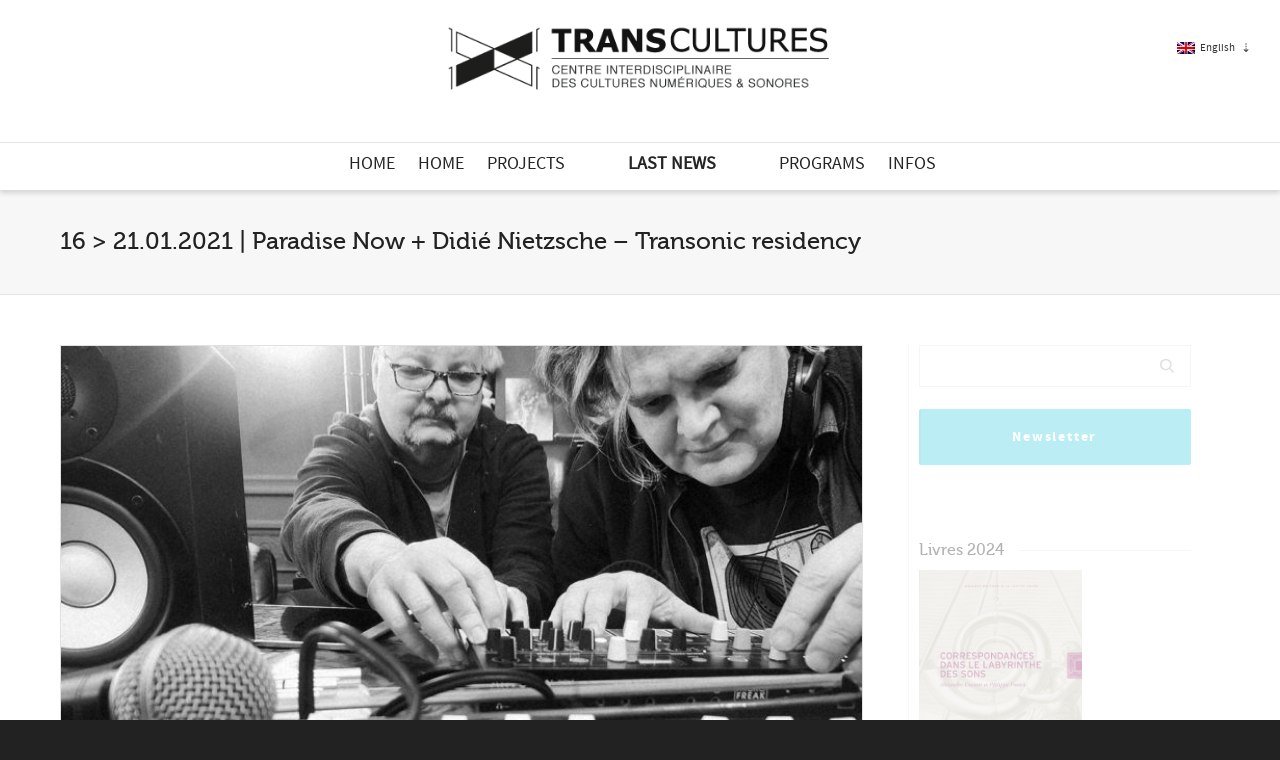

--- FILE ---
content_type: text/html; charset=UTF-8
request_url: http://transcultures.be/en/2021/01/15/paradise-now-didie-nietzsche-transonic-residency/
body_size: 205761
content:
<!DOCTYPE html>

<!--// OPEN HTML //-->
<html lang="en-US">

	<!--// OPEN HEAD //-->
	<head>
				
		<!--// SITE META //-->
		<meta charset="UTF-8" />	
		<meta name="viewport" content="width=device-width, initial-scale=1.0" />
				
		<!--// PINGBACK //-->
		<link rel="pingback" href="http://transcultures.be/xmlrpc.php" />

		<!--// WORDPRESS HEAD HOOK //-->
		<title>16 &gt; 21.01.2021 | Paradise Now + Didié Nietzsche &#8211; Transonic residency &#8211; Transcultures</title>
    <script>
        writeCookie();
        function writeCookie()
        {
            the_cookie = document.cookie;
            if( the_cookie ){
                if( window.devicePixelRatio >= 2 ){
                    the_cookie = "pixel_ratio="+window.devicePixelRatio+";"+the_cookie;
                    document.cookie = the_cookie;
                }
            }
        }
    </script>
<meta name='robots' content='max-image-preview:large' />
	<style>img:is([sizes="auto" i], [sizes^="auto," i]) { contain-intrinsic-size: 3000px 1500px }</style>
	<link rel="alternate" hreflang="fr-fr" href="https://transcultures.be/2021/01/15/paradise-now-didie-nietzsche-residence-transonic/" />
<link rel="alternate" hreflang="en-us" href="https://transcultures.be/en/2021/01/15/paradise-now-didie-nietzsche-transonic-residency/" />
<link rel="alternate" hreflang="x-default" href="https://transcultures.be/2021/01/15/paradise-now-didie-nietzsche-residence-transonic/" />
<link rel='dns-prefetch' href='//maps.google.com' />
<link rel='dns-prefetch' href='//fonts.googleapis.com' />
<link rel="alternate" type="application/rss+xml" title="Transcultures &raquo; Feed" href="https://transcultures.be/en/feed/" />
<link rel="alternate" type="application/rss+xml" title="Transcultures &raquo; Comments Feed" href="https://transcultures.be/en/comments/feed/" />
<script type="text/javascript">
/* <![CDATA[ */
window._wpemojiSettings = {"baseUrl":"https:\/\/s.w.org\/images\/core\/emoji\/15.0.3\/72x72\/","ext":".png","svgUrl":"https:\/\/s.w.org\/images\/core\/emoji\/15.0.3\/svg\/","svgExt":".svg","source":{"concatemoji":"http:\/\/transcultures.be\/wp-includes\/js\/wp-emoji-release.min.js?ver=2972b5827b63a8bb9df6485ee876e08c"}};
/*! This file is auto-generated */
!function(i,n){var o,s,e;function c(e){try{var t={supportTests:e,timestamp:(new Date).valueOf()};sessionStorage.setItem(o,JSON.stringify(t))}catch(e){}}function p(e,t,n){e.clearRect(0,0,e.canvas.width,e.canvas.height),e.fillText(t,0,0);var t=new Uint32Array(e.getImageData(0,0,e.canvas.width,e.canvas.height).data),r=(e.clearRect(0,0,e.canvas.width,e.canvas.height),e.fillText(n,0,0),new Uint32Array(e.getImageData(0,0,e.canvas.width,e.canvas.height).data));return t.every(function(e,t){return e===r[t]})}function u(e,t,n){switch(t){case"flag":return n(e,"\ud83c\udff3\ufe0f\u200d\u26a7\ufe0f","\ud83c\udff3\ufe0f\u200b\u26a7\ufe0f")?!1:!n(e,"\ud83c\uddfa\ud83c\uddf3","\ud83c\uddfa\u200b\ud83c\uddf3")&&!n(e,"\ud83c\udff4\udb40\udc67\udb40\udc62\udb40\udc65\udb40\udc6e\udb40\udc67\udb40\udc7f","\ud83c\udff4\u200b\udb40\udc67\u200b\udb40\udc62\u200b\udb40\udc65\u200b\udb40\udc6e\u200b\udb40\udc67\u200b\udb40\udc7f");case"emoji":return!n(e,"\ud83d\udc26\u200d\u2b1b","\ud83d\udc26\u200b\u2b1b")}return!1}function f(e,t,n){var r="undefined"!=typeof WorkerGlobalScope&&self instanceof WorkerGlobalScope?new OffscreenCanvas(300,150):i.createElement("canvas"),a=r.getContext("2d",{willReadFrequently:!0}),o=(a.textBaseline="top",a.font="600 32px Arial",{});return e.forEach(function(e){o[e]=t(a,e,n)}),o}function t(e){var t=i.createElement("script");t.src=e,t.defer=!0,i.head.appendChild(t)}"undefined"!=typeof Promise&&(o="wpEmojiSettingsSupports",s=["flag","emoji"],n.supports={everything:!0,everythingExceptFlag:!0},e=new Promise(function(e){i.addEventListener("DOMContentLoaded",e,{once:!0})}),new Promise(function(t){var n=function(){try{var e=JSON.parse(sessionStorage.getItem(o));if("object"==typeof e&&"number"==typeof e.timestamp&&(new Date).valueOf()<e.timestamp+604800&&"object"==typeof e.supportTests)return e.supportTests}catch(e){}return null}();if(!n){if("undefined"!=typeof Worker&&"undefined"!=typeof OffscreenCanvas&&"undefined"!=typeof URL&&URL.createObjectURL&&"undefined"!=typeof Blob)try{var e="postMessage("+f.toString()+"("+[JSON.stringify(s),u.toString(),p.toString()].join(",")+"));",r=new Blob([e],{type:"text/javascript"}),a=new Worker(URL.createObjectURL(r),{name:"wpTestEmojiSupports"});return void(a.onmessage=function(e){c(n=e.data),a.terminate(),t(n)})}catch(e){}c(n=f(s,u,p))}t(n)}).then(function(e){for(var t in e)n.supports[t]=e[t],n.supports.everything=n.supports.everything&&n.supports[t],"flag"!==t&&(n.supports.everythingExceptFlag=n.supports.everythingExceptFlag&&n.supports[t]);n.supports.everythingExceptFlag=n.supports.everythingExceptFlag&&!n.supports.flag,n.DOMReady=!1,n.readyCallback=function(){n.DOMReady=!0}}).then(function(){return e}).then(function(){var e;n.supports.everything||(n.readyCallback(),(e=n.source||{}).concatemoji?t(e.concatemoji):e.wpemoji&&e.twemoji&&(t(e.twemoji),t(e.wpemoji)))}))}((window,document),window._wpemojiSettings);
/* ]]> */
</script>
<link rel='stylesheet' id='layerslider-css' href='http://transcultures.be/wp-content/plugins/LayerSlider/static/layerslider/css/layerslider.css?ver=6.9.1' type='text/css' media='all' />
<link rel='stylesheet' id='ls-google-fonts-css' href='http://fonts.googleapis.com/css?family=Lato:100,300,regular,700,900%7COpen+Sans:300%7CIndie+Flower:regular%7COswald:300,regular,700&#038;subset=latin%2Clatin-ext' type='text/css' media='all' />
<style id='wp-emoji-styles-inline-css' type='text/css'>

	img.wp-smiley, img.emoji {
		display: inline !important;
		border: none !important;
		box-shadow: none !important;
		height: 1em !important;
		width: 1em !important;
		margin: 0 0.07em !important;
		vertical-align: -0.1em !important;
		background: none !important;
		padding: 0 !important;
	}
</style>
<link rel='stylesheet' id='wp-block-library-css' href='http://transcultures.be/wp-includes/css/dist/block-library/style.min.css?ver=2972b5827b63a8bb9df6485ee876e08c' type='text/css' media='all' />
<style id='classic-theme-styles-inline-css' type='text/css'>
/*! This file is auto-generated */
.wp-block-button__link{color:#fff;background-color:#32373c;border-radius:9999px;box-shadow:none;text-decoration:none;padding:calc(.667em + 2px) calc(1.333em + 2px);font-size:1.125em}.wp-block-file__button{background:#32373c;color:#fff;text-decoration:none}
</style>
<style id='global-styles-inline-css' type='text/css'>
:root{--wp--preset--aspect-ratio--square: 1;--wp--preset--aspect-ratio--4-3: 4/3;--wp--preset--aspect-ratio--3-4: 3/4;--wp--preset--aspect-ratio--3-2: 3/2;--wp--preset--aspect-ratio--2-3: 2/3;--wp--preset--aspect-ratio--16-9: 16/9;--wp--preset--aspect-ratio--9-16: 9/16;--wp--preset--color--black: #000000;--wp--preset--color--cyan-bluish-gray: #abb8c3;--wp--preset--color--white: #ffffff;--wp--preset--color--pale-pink: #f78da7;--wp--preset--color--vivid-red: #cf2e2e;--wp--preset--color--luminous-vivid-orange: #ff6900;--wp--preset--color--luminous-vivid-amber: #fcb900;--wp--preset--color--light-green-cyan: #7bdcb5;--wp--preset--color--vivid-green-cyan: #00d084;--wp--preset--color--pale-cyan-blue: #8ed1fc;--wp--preset--color--vivid-cyan-blue: #0693e3;--wp--preset--color--vivid-purple: #9b51e0;--wp--preset--gradient--vivid-cyan-blue-to-vivid-purple: linear-gradient(135deg,rgba(6,147,227,1) 0%,rgb(155,81,224) 100%);--wp--preset--gradient--light-green-cyan-to-vivid-green-cyan: linear-gradient(135deg,rgb(122,220,180) 0%,rgb(0,208,130) 100%);--wp--preset--gradient--luminous-vivid-amber-to-luminous-vivid-orange: linear-gradient(135deg,rgba(252,185,0,1) 0%,rgba(255,105,0,1) 100%);--wp--preset--gradient--luminous-vivid-orange-to-vivid-red: linear-gradient(135deg,rgba(255,105,0,1) 0%,rgb(207,46,46) 100%);--wp--preset--gradient--very-light-gray-to-cyan-bluish-gray: linear-gradient(135deg,rgb(238,238,238) 0%,rgb(169,184,195) 100%);--wp--preset--gradient--cool-to-warm-spectrum: linear-gradient(135deg,rgb(74,234,220) 0%,rgb(151,120,209) 20%,rgb(207,42,186) 40%,rgb(238,44,130) 60%,rgb(251,105,98) 80%,rgb(254,248,76) 100%);--wp--preset--gradient--blush-light-purple: linear-gradient(135deg,rgb(255,206,236) 0%,rgb(152,150,240) 100%);--wp--preset--gradient--blush-bordeaux: linear-gradient(135deg,rgb(254,205,165) 0%,rgb(254,45,45) 50%,rgb(107,0,62) 100%);--wp--preset--gradient--luminous-dusk: linear-gradient(135deg,rgb(255,203,112) 0%,rgb(199,81,192) 50%,rgb(65,88,208) 100%);--wp--preset--gradient--pale-ocean: linear-gradient(135deg,rgb(255,245,203) 0%,rgb(182,227,212) 50%,rgb(51,167,181) 100%);--wp--preset--gradient--electric-grass: linear-gradient(135deg,rgb(202,248,128) 0%,rgb(113,206,126) 100%);--wp--preset--gradient--midnight: linear-gradient(135deg,rgb(2,3,129) 0%,rgb(40,116,252) 100%);--wp--preset--font-size--small: 13px;--wp--preset--font-size--medium: 20px;--wp--preset--font-size--large: 36px;--wp--preset--font-size--x-large: 42px;--wp--preset--spacing--20: 0.44rem;--wp--preset--spacing--30: 0.67rem;--wp--preset--spacing--40: 1rem;--wp--preset--spacing--50: 1.5rem;--wp--preset--spacing--60: 2.25rem;--wp--preset--spacing--70: 3.38rem;--wp--preset--spacing--80: 5.06rem;--wp--preset--shadow--natural: 6px 6px 9px rgba(0, 0, 0, 0.2);--wp--preset--shadow--deep: 12px 12px 50px rgba(0, 0, 0, 0.4);--wp--preset--shadow--sharp: 6px 6px 0px rgba(0, 0, 0, 0.2);--wp--preset--shadow--outlined: 6px 6px 0px -3px rgba(255, 255, 255, 1), 6px 6px rgba(0, 0, 0, 1);--wp--preset--shadow--crisp: 6px 6px 0px rgba(0, 0, 0, 1);}:where(.is-layout-flex){gap: 0.5em;}:where(.is-layout-grid){gap: 0.5em;}body .is-layout-flex{display: flex;}.is-layout-flex{flex-wrap: wrap;align-items: center;}.is-layout-flex > :is(*, div){margin: 0;}body .is-layout-grid{display: grid;}.is-layout-grid > :is(*, div){margin: 0;}:where(.wp-block-columns.is-layout-flex){gap: 2em;}:where(.wp-block-columns.is-layout-grid){gap: 2em;}:where(.wp-block-post-template.is-layout-flex){gap: 1.25em;}:where(.wp-block-post-template.is-layout-grid){gap: 1.25em;}.has-black-color{color: var(--wp--preset--color--black) !important;}.has-cyan-bluish-gray-color{color: var(--wp--preset--color--cyan-bluish-gray) !important;}.has-white-color{color: var(--wp--preset--color--white) !important;}.has-pale-pink-color{color: var(--wp--preset--color--pale-pink) !important;}.has-vivid-red-color{color: var(--wp--preset--color--vivid-red) !important;}.has-luminous-vivid-orange-color{color: var(--wp--preset--color--luminous-vivid-orange) !important;}.has-luminous-vivid-amber-color{color: var(--wp--preset--color--luminous-vivid-amber) !important;}.has-light-green-cyan-color{color: var(--wp--preset--color--light-green-cyan) !important;}.has-vivid-green-cyan-color{color: var(--wp--preset--color--vivid-green-cyan) !important;}.has-pale-cyan-blue-color{color: var(--wp--preset--color--pale-cyan-blue) !important;}.has-vivid-cyan-blue-color{color: var(--wp--preset--color--vivid-cyan-blue) !important;}.has-vivid-purple-color{color: var(--wp--preset--color--vivid-purple) !important;}.has-black-background-color{background-color: var(--wp--preset--color--black) !important;}.has-cyan-bluish-gray-background-color{background-color: var(--wp--preset--color--cyan-bluish-gray) !important;}.has-white-background-color{background-color: var(--wp--preset--color--white) !important;}.has-pale-pink-background-color{background-color: var(--wp--preset--color--pale-pink) !important;}.has-vivid-red-background-color{background-color: var(--wp--preset--color--vivid-red) !important;}.has-luminous-vivid-orange-background-color{background-color: var(--wp--preset--color--luminous-vivid-orange) !important;}.has-luminous-vivid-amber-background-color{background-color: var(--wp--preset--color--luminous-vivid-amber) !important;}.has-light-green-cyan-background-color{background-color: var(--wp--preset--color--light-green-cyan) !important;}.has-vivid-green-cyan-background-color{background-color: var(--wp--preset--color--vivid-green-cyan) !important;}.has-pale-cyan-blue-background-color{background-color: var(--wp--preset--color--pale-cyan-blue) !important;}.has-vivid-cyan-blue-background-color{background-color: var(--wp--preset--color--vivid-cyan-blue) !important;}.has-vivid-purple-background-color{background-color: var(--wp--preset--color--vivid-purple) !important;}.has-black-border-color{border-color: var(--wp--preset--color--black) !important;}.has-cyan-bluish-gray-border-color{border-color: var(--wp--preset--color--cyan-bluish-gray) !important;}.has-white-border-color{border-color: var(--wp--preset--color--white) !important;}.has-pale-pink-border-color{border-color: var(--wp--preset--color--pale-pink) !important;}.has-vivid-red-border-color{border-color: var(--wp--preset--color--vivid-red) !important;}.has-luminous-vivid-orange-border-color{border-color: var(--wp--preset--color--luminous-vivid-orange) !important;}.has-luminous-vivid-amber-border-color{border-color: var(--wp--preset--color--luminous-vivid-amber) !important;}.has-light-green-cyan-border-color{border-color: var(--wp--preset--color--light-green-cyan) !important;}.has-vivid-green-cyan-border-color{border-color: var(--wp--preset--color--vivid-green-cyan) !important;}.has-pale-cyan-blue-border-color{border-color: var(--wp--preset--color--pale-cyan-blue) !important;}.has-vivid-cyan-blue-border-color{border-color: var(--wp--preset--color--vivid-cyan-blue) !important;}.has-vivid-purple-border-color{border-color: var(--wp--preset--color--vivid-purple) !important;}.has-vivid-cyan-blue-to-vivid-purple-gradient-background{background: var(--wp--preset--gradient--vivid-cyan-blue-to-vivid-purple) !important;}.has-light-green-cyan-to-vivid-green-cyan-gradient-background{background: var(--wp--preset--gradient--light-green-cyan-to-vivid-green-cyan) !important;}.has-luminous-vivid-amber-to-luminous-vivid-orange-gradient-background{background: var(--wp--preset--gradient--luminous-vivid-amber-to-luminous-vivid-orange) !important;}.has-luminous-vivid-orange-to-vivid-red-gradient-background{background: var(--wp--preset--gradient--luminous-vivid-orange-to-vivid-red) !important;}.has-very-light-gray-to-cyan-bluish-gray-gradient-background{background: var(--wp--preset--gradient--very-light-gray-to-cyan-bluish-gray) !important;}.has-cool-to-warm-spectrum-gradient-background{background: var(--wp--preset--gradient--cool-to-warm-spectrum) !important;}.has-blush-light-purple-gradient-background{background: var(--wp--preset--gradient--blush-light-purple) !important;}.has-blush-bordeaux-gradient-background{background: var(--wp--preset--gradient--blush-bordeaux) !important;}.has-luminous-dusk-gradient-background{background: var(--wp--preset--gradient--luminous-dusk) !important;}.has-pale-ocean-gradient-background{background: var(--wp--preset--gradient--pale-ocean) !important;}.has-electric-grass-gradient-background{background: var(--wp--preset--gradient--electric-grass) !important;}.has-midnight-gradient-background{background: var(--wp--preset--gradient--midnight) !important;}.has-small-font-size{font-size: var(--wp--preset--font-size--small) !important;}.has-medium-font-size{font-size: var(--wp--preset--font-size--medium) !important;}.has-large-font-size{font-size: var(--wp--preset--font-size--large) !important;}.has-x-large-font-size{font-size: var(--wp--preset--font-size--x-large) !important;}
:where(.wp-block-post-template.is-layout-flex){gap: 1.25em;}:where(.wp-block-post-template.is-layout-grid){gap: 1.25em;}
:where(.wp-block-columns.is-layout-flex){gap: 2em;}:where(.wp-block-columns.is-layout-grid){gap: 2em;}
:root :where(.wp-block-pullquote){font-size: 1.5em;line-height: 1.6;}
</style>
<link rel='stylesheet' id='wpml-blocks-css' href='http://transcultures.be/wp-content/plugins/sitepress-multilingual-cms/dist/css/blocks/styles.css?ver=4.6.14' type='text/css' media='all' />
<link rel='stylesheet' id='wpml-legacy-vertical-list-0-css' href='http://transcultures.be/wp-content/plugins/sitepress-multilingual-cms/templates/language-switchers/legacy-list-vertical/style.min.css?ver=1' type='text/css' media='all' />
<style id='wpml-legacy-vertical-list-0-inline-css' type='text/css'>
.wpml-ls-statics-shortcode_actions, .wpml-ls-statics-shortcode_actions .wpml-ls-sub-menu, .wpml-ls-statics-shortcode_actions a {border-color:#cdcdcd;}.wpml-ls-statics-shortcode_actions a, .wpml-ls-statics-shortcode_actions .wpml-ls-sub-menu a, .wpml-ls-statics-shortcode_actions .wpml-ls-sub-menu a:link, .wpml-ls-statics-shortcode_actions li:not(.wpml-ls-current-language) .wpml-ls-link, .wpml-ls-statics-shortcode_actions li:not(.wpml-ls-current-language) .wpml-ls-link:link {color:#444444;background-color:#ffffff;}.wpml-ls-statics-shortcode_actions a, .wpml-ls-statics-shortcode_actions .wpml-ls-sub-menu a:hover,.wpml-ls-statics-shortcode_actions .wpml-ls-sub-menu a:focus, .wpml-ls-statics-shortcode_actions .wpml-ls-sub-menu a:link:hover, .wpml-ls-statics-shortcode_actions .wpml-ls-sub-menu a:link:focus {color:#000000;background-color:#eeeeee;}.wpml-ls-statics-shortcode_actions .wpml-ls-current-language > a {color:#444444;background-color:#ffffff;}.wpml-ls-statics-shortcode_actions .wpml-ls-current-language:hover>a, .wpml-ls-statics-shortcode_actions .wpml-ls-current-language>a:focus {color:#000000;background-color:#eeeeee;}
</style>
<link rel='stylesheet' id='cms-navigation-style-base-css' href='http://transcultures.be/wp-content/plugins/wpml-cms-nav/res/css/cms-navigation-base.css?ver=1.5.5' type='text/css' media='screen' />
<link rel='stylesheet' id='cms-navigation-style-css' href='http://transcultures.be/wp-content/plugins/wpml-cms-nav/res/css/cms-navigation.css?ver=1.5.5' type='text/css' media='screen' />
<link rel='stylesheet' id='bootstrap-css' href='http://transcultures.be/wp-content/themes/dante/css/bootstrap.min.css' type='text/css' media='all' />
<link rel='stylesheet' id='font-awesome-v5-css' href='http://transcultures.be/wp-content/themes/dante/css/font-awesome.min.css?ver=5.10.1' type='text/css' media='all' />
<link rel='stylesheet' id='font-awesome-v4shims-css' href='http://transcultures.be/wp-content/themes/dante/css/v4-shims.min.css' type='text/css' media='all' />
<link rel='stylesheet' id='ssgizmo-css' href='http://transcultures.be/wp-content/themes/dante/css/ss-gizmo.css' type='text/css' media='all' />
<link rel='stylesheet' id='sf-main-css' href='http://transcultures.be/wp-content/themes/dante-child/style.css' type='text/css' media='all' />
<link rel='stylesheet' id='sf-responsive-css' href='http://transcultures.be/wp-content/themes/dante/css/responsive.css' type='text/css' media='all' />
<script type="text/javascript" id="layerslider-greensock-js-extra">
/* <![CDATA[ */
var LS_Meta = {"v":"6.9.1"};
/* ]]> */
</script>
<script type="text/javascript" src="http://transcultures.be/wp-content/plugins/LayerSlider/static/layerslider/js/greensock.js?ver=1.19.0" id="layerslider-greensock-js"></script>
<script type="text/javascript" src="http://transcultures.be/wp-includes/js/jquery/jquery.min.js?ver=3.7.1" id="jquery-core-js"></script>
<script type="text/javascript" src="http://transcultures.be/wp-includes/js/jquery/jquery-migrate.min.js?ver=3.4.1" id="jquery-migrate-js"></script>
<script type="text/javascript" src="http://transcultures.be/wp-content/plugins/LayerSlider/static/layerslider/js/layerslider.kreaturamedia.jquery.js?ver=6.9.1" id="layerslider-js"></script>
<script type="text/javascript" src="http://transcultures.be/wp-content/plugins/LayerSlider/static/layerslider/js/layerslider.transitions.js?ver=6.9.1" id="layerslider-transitions-js"></script>
<meta name="generator" content="Powered by LayerSlider 6.9.1 - Multi-Purpose, Responsive, Parallax, Mobile-Friendly Slider Plugin for WordPress." />
<!-- LayerSlider updates and docs at: https://layerslider.kreaturamedia.com -->
<link rel="https://api.w.org/" href="https://transcultures.be/en/wp-json/" /><link rel="alternate" title="JSON" type="application/json" href="https://transcultures.be/en/wp-json/wp/v2/posts/48584" />
<link rel="canonical" href="https://transcultures.be/en/2021/01/15/paradise-now-didie-nietzsche-transonic-residency/" />
<link rel='shortlink' href='https://transcultures.be/en/?p=48584' />
<link rel="alternate" title="oEmbed (JSON)" type="application/json+oembed" href="https://transcultures.be/en/wp-json/oembed/1.0/embed?url=https%3A%2F%2Ftranscultures.be%2Fen%2F2021%2F01%2F15%2Fparadise-now-didie-nietzsche-transonic-residency%2F" />
<link rel="alternate" title="oEmbed (XML)" type="text/xml+oembed" href="https://transcultures.be/en/wp-json/oembed/1.0/embed?url=https%3A%2F%2Ftranscultures.be%2Fen%2F2021%2F01%2F15%2Fparadise-now-didie-nietzsche-transonic-residency%2F&#038;format=xml" />
<meta name="generator" content="WPML ver:4.6.14 stt:1,4;" />
<meta property="og:title" content="16 &gt; 21.01.2021 | Paradise Now + Didié Nietzsche &#8211; Transonic residency">
<meta property="og:description" content="Interdisciplinary Centre for Digital and Sound Cultures">
<meta property="og:url" content="https://transcultures.be/en/2021/01/15/paradise-now-didie-nietzsche-transonic-residency/">
<meta property="og:image" content="https://transcultures.be/wp-content/uploads/2021/01/Paradise_Now-Didie-Nietzsche-Residence_Transonic-Sound_art-Art_Sonore-Transcultures-2021-1024x768.jpg">
<meta property="og:image:width" content="1200">
<meta property="og:image:height" content="630">
<meta property="og:type" content="article">
<meta property="og:locale" content="en_US">
<meta property="og:site_name" content="Transcultures">
			<script type="text/javascript">
			var ajaxurl = 'https://transcultures.be/wp-admin/admin-ajax.php';
			</script>
		<style type="text/css">
body, p, #commentform label, .contact-form label {font-size: 14px;line-height: 22px;}h1 {font-size: 24px;line-height: 34px;}h2 {font-size: 20px;line-height: 30px;}h3, .blog-item .quote-excerpt {font-size: 18px;line-height: 24px;}h4, .body-content.quote, #respond-wrap h3, #respond h3 {font-size: 16px;line-height: 20px;}h5 {font-size: 14px;line-height: 18px;}h6 {font-size: 12px;line-height: 16px;}nav .menu li {font-size: 14px;}::selection, ::-moz-selection {background-color: #1dc6df; color: #fff;}.recent-post figure, span.highlighted, span.dropcap4, .loved-item:hover .loved-count, .flickr-widget li, .portfolio-grid li, input[type="submit"], .wpcf7 input.wpcf7-submit[type="submit"], .gform_wrapper input[type="submit"], .mymail-form input[type="submit"], .woocommerce-page nav.woocommerce-pagination ul li span.current, .woocommerce nav.woocommerce-pagination ul li span.current, figcaption .product-added, .woocommerce .wc-new-badge, .yith-wcwl-wishlistexistsbrowse a, .yith-wcwl-wishlistaddedbrowse a, .woocommerce .widget_layered_nav ul li.chosen > *, .woocommerce .widget_layered_nav_filters ul li a, .sticky-post-icon, .fw-video-close:hover {background-color: #1dc6df!important; color: #a6dadd;}a:hover, a:focus, #sidebar a:hover, .pagination-wrap a:hover, .carousel-nav a:hover, .portfolio-pagination div:hover > i, #footer a:hover, #copyright a, .beam-me-up a:hover span, .portfolio-item .portfolio-item-permalink, .read-more-link, .blog-item .read-more, .blog-item-details a:hover, .author-link, #reply-title small a, #respond .form-submit input:hover, span.dropcap2, .spb_divider.go_to_top a, love-it-wrapper:hover .love-it, .love-it-wrapper:hover span.love-count, .love-it-wrapper .loved, .comments-likes .loved span.love-count, .comments-likes a:hover i, .comments-likes .love-it-wrapper:hover a i, .comments-likes a:hover span, .love-it-wrapper:hover a i, .item-link:hover, #header-translation p a, #swift-slider .flex-caption-large h1 a:hover, .wooslider .slide-title a:hover, .caption-details-inner .details span > a, .caption-details-inner .chart span, .caption-details-inner .chart i, #swift-slider .flex-caption-large .chart i, #breadcrumbs a:hover, .ui-widget-content a:hover, .yith-wcwl-add-button a:hover, #product-img-slider li a.zoom:hover, .woocommerce .star-rating span, .article-body-wrap .share-links a:hover, ul.member-contact li a:hover, .price ins, .bag-product a.remove:hover, .bag-product-title a:hover, #back-to-top:hover,  ul.member-contact li a:hover, .fw-video-link-image:hover i, .ajax-search-results .all-results:hover, .search-result h5 a:hover .ui-state-default a:hover {color: #1dc6df;}.carousel-wrap > a:hover, #mobile-menu ul li:hover > a {color: #1dc6df!important;}.comments-likes a:hover span, .comments-likes a:hover i {color: #1dc6df!important;}.read-more i:before, .read-more em:before {color: #1dc6df;}input[type="text"]:focus, input[type="email"]:focus, input[type="tel"]:focus, textarea:focus, .bypostauthor .comment-wrap .comment-avatar,.search-form input:focus, .wpcf7 input:focus, .wpcf7 textarea:focus, .ginput_container input:focus, .ginput_container textarea:focus, .mymail-form input:focus, .mymail-form textarea:focus {border-color: #1dc6df!important;}nav .menu ul li:first-child:after,.navigation a:hover > .nav-text, .returning-customer a:hover {border-bottom-color: #1dc6df;}nav .menu ul ul li:first-child:after {border-right-color: #1dc6df;}.spb_impact_text .spb_call_text {border-left-color: #1dc6df;}.spb_impact_text .spb_button span {color: #fff;}#respond .form-submit input#submit {border-color: #e4e4e4;background-color: #ffffff;}#respond .form-submit input#submit:hover {border-color: #1dc6df;background-color: #1dc6df;color: #a6dadd;}.woocommerce .free-badge, .my-account-login-wrap .login-wrap form.login p.form-row input[type="submit"], .woocommerce .my-account-login-wrap form input[type="submit"] {background-color: #2e2e36; color: #ffffff;}a[rel="tooltip"], ul.member-contact li a, .blog-item-details a, .post-info a, a.text-link, .tags-wrap .tags a, .logged-in-as a, .comment-meta-actions .edit-link, .comment-meta-actions .comment-reply, .read-more {border-color: #1dc6df;}.super-search-go {border-color: #1dc6df!important;}.super-search-go:hover {background: #1dc6df!important;border-color: #1dc6df!important;}body {color: #444444;}.pagination-wrap a, .search-pagination a {color: #444444;}.layout-boxed #header-search, .layout-boxed #super-search, body > .sf-super-search {background-color: #222222;}body {background-color: #222222;background-size: auto;}#main-container, .tm-toggle-button-wrap a {background-color: #ffffff;}a, .ui-widget-content a {color: #333333;}.pagination-wrap li a:hover, ul.bar-styling li:not(.selected) > a:hover, ul.bar-styling li > .comments-likes:hover, ul.page-numbers li > a:hover, ul.page-numbers li > span.current {color: #a6dadd!important;background: #1dc6df;border-color: #1dc6df;}ul.bar-styling li > .comments-likes:hover * {color: #a6dadd!important;}.pagination-wrap li a, .pagination-wrap li span, .pagination-wrap li span.expand, ul.bar-styling li > a, ul.bar-styling li > div, ul.page-numbers li > a, ul.page-numbers li > span, .curved-bar-styling, ul.bar-styling li > form input {border-color: #e4e4e4;}ul.bar-styling li > a, ul.bar-styling li > span, ul.bar-styling li > div, ul.bar-styling li > form input {background-color: #ffffff;}input[type="text"], input[type="password"], input[type="email"], input[type="tel"], textarea, select {border-color: #e4e4e4;background: #f7f7f7;}textarea:focus, input:focus {border-color: #999!important;}.modal-header {background: #f7f7f7;}.recent-post .post-details, .team-member .team-member-position, .portfolio-item h5.portfolio-subtitle, .mini-items .blog-item-details, .standard-post-content .blog-item-details, .masonry-items .blog-item .blog-item-details, .jobs > li .job-date, .search-item-content time, .search-item-content span, .blog-item-details a, .portfolio-details-wrap .date,  .portfolio-details-wrap .tags-link-wrap {color: #999999;}ul.bar-styling li.facebook > a:hover {color: #fff!important;background: #3b5998;border-color: #3b5998;}ul.bar-styling li.twitter > a:hover {color: #fff!important;background: #4099FF;border-color: #4099FF;}ul.bar-styling li.google-plus > a:hover {color: #fff!important;background: #d34836;border-color: #d34836;}ul.bar-styling li.pinterest > a:hover {color: #fff!important;background: #cb2027;border-color: #cb2027;}#header-search input, #header-search a, .super-search-close, #header-search i.ss-search {color: #fff;}#header-search a:hover, .super-search-close:hover {color: #1dc6df;}.sf-super-search, .spb_supersearch_widget.asset-bg {background-color: #2e2e36;}.sf-super-search .search-options .ss-dropdown > span, .sf-super-search .search-options input {color: #1dc6df; border-bottom-color: #1dc6df;}.sf-super-search .search-options .ss-dropdown ul li .fa-check {color: #1dc6df;}.sf-super-search-go:hover, .sf-super-search-close:hover { background-color: #1dc6df; border-color: #1dc6df; color: #a6dadd;}#top-bar {background: #1dc6df; color: #ffffff;}#top-bar .tb-welcome {border-color: #f7f7f7;}#top-bar a {color: #ffffff;}#top-bar .menu li {border-left-color: #f7f7f7; border-right-color: #f7f7f7;}#top-bar .menu > li > a, #top-bar .menu > li.parent:after {color: #ffffff;}#top-bar .menu > li > a:hover, #top-bar a:hover {color: #222222;}#top-bar .show-menu {background-color: #f7f7f7;color: #2e2e36;}#header-languages .current-language {background: #f7f7f7; color: #000000;}#header-section:before, #header .is-sticky .sticky-header, #header-section .is-sticky #main-nav.sticky-header, #header-section.header-6 .is-sticky #header.sticky-header, .ajax-search-wrap {background-color: #ffffff;background: -webkit-gradient(linear, 0% 0%, 0% 100%, from(#ffffff), to(#ffffff));background: -webkit-linear-gradient(top, #ffffff, #ffffff);background: -moz-linear-gradient(top, #ffffff, #ffffff);background: -ms-linear-gradient(top, #ffffff, #ffffff);background: -o-linear-gradient(top, #ffffff, #ffffff);}#logo img {padding-top: 0px;padding-bottom: 0px;}#logo {max-height: 42px;}#header-section .header-menu .menu li, #mini-header .header-right nav .menu li {border-left-color: #e4e4e4;}#header-section #main-nav {border-top-color: #e4e4e4;}#top-header {border-bottom-color: #e4e4e4;}#top-header {border-bottom-color: #e4e4e4;}#top-header .th-right > nav .menu li, .ajax-search-wrap:after {border-bottom-color: #e4e4e4;}.ajax-search-wrap, .ajax-search-results, .search-result-pt .search-result {border-color: #e4e4e4;}.page-content {border-bottom-color: #e4e4e4;}.ajax-search-wrap input[type="text"], .search-result-pt h6, .no-search-results h6, .search-result h5 a {color: #252525;}@media only screen and (max-width: 991px) {
			.naked-header #header-section, .naked-header #header-section:before, .naked-header #header .is-sticky .sticky-header, .naked-header .is-sticky #header.sticky-header {background-color: #ffffff;background: -webkit-gradient(linear, 0% 0%, 0% 100%, from(#ffffff), to(#ffffff));background: -webkit-linear-gradient(top, #ffffff, #ffffff);background: -moz-linear-gradient(top, #ffffff, #ffffff);background: -ms-linear-gradient(top, #ffffff, #ffffff);background: -o-linear-gradient(top, #ffffff, #ffffff);}
			}nav#main-navigation .menu > li > a span.nav-line {background-color: #1dc6df;}.show-menu {background-color: #2e2e36;color: #ffffff;}nav .menu > li:before {background: #1dc6df;}nav .menu .sub-menu .parent > a:after {border-left-color: #1dc6df;}nav .menu ul.sub-menu {background-color: #FFFFFF;}nav .menu ul.sub-menu li {border-bottom-color: #f0f0f0;border-bottom-style: solid;}nav.mega-menu li .mega .sub .sub-menu, nav.mega-menu li .mega .sub .sub-menu li, nav.mega-menu li .sub-container.non-mega li, nav.mega-menu li .sub li.mega-hdr {border-top-color: #f0f0f0;border-top-style: solid;}nav.mega-menu li .sub li.mega-hdr {border-right-color: #f0f0f0;border-right-style: solid;}nav .menu > li.menu-item > a, nav .menu > li.menu-item.indicator-disabled > a, #menubar-controls a, nav.search-nav .menu>li>a, .naked-header .is-sticky nav .menu > li a {color: #252525;}nav .menu > li.menu-item:hover > a {color: #1dc6df;}nav .menu ul.sub-menu li.menu-item > a, nav .menu ul.sub-menu li > span, #top-bar nav .menu ul li > a {color: #666666;}nav .menu ul.sub-menu li.menu-item:hover > a {color: #000000!important; background: #f7f7f7;}nav .menu li.parent > a:after, nav .menu li.parent > a:after:hover {color: #aaa;}nav .menu li.current-menu-ancestor > a, nav .menu li.current-menu-item > a, #mobile-menu .menu ul li.current-menu-item > a, nav .menu li.current-scroll-item > a {color: #222222;}nav .menu ul li.current-menu-ancestor > a, nav .menu ul li.current-menu-item > a {color: #000000; background: #f7f7f7;}#main-nav .header-right ul.menu > li, .wishlist-item {border-left-color: #f0f0f0;}#nav-search, #mini-search {background: #1dc6df;}#nav-search a, #mini-search a {color: #ffffff;}.bag-header, .bag-product, .bag-empty, .wishlist-empty {border-color: #f0f0f0;}.bag-buttons a.sf-button.bag-button, .bag-buttons a.sf-button.wishlist-button, .bag-buttons a.sf-button.guest-button {background-color: #e4e4e4; color: #444444!important;}.bag-buttons a.checkout-button, .bag-buttons a.create-account-button, .woocommerce input.button.alt, .woocommerce .alt-button, .woocommerce button.button.alt, .woocommerce #account_details .login form p.form-row input[type="submit"], #login-form .modal-body form.login p.form-row input[type="submit"] {background: #2e2e36; color: #ffffff;}.woocommerce .button.update-cart-button:hover, .woocommerce #account_details .login form p.form-row input[type="submit"]:hover, #login-form .modal-body form.login p.form-row input[type="submit"]:hover {background: #1dc6df; color: #a6dadd;}.woocommerce input.button.alt:hover, .woocommerce .alt-button:hover, .woocommerce button.button.alt:hover {background: #1dc6df; color: #a6dadd;}.shopping-bag:before, nav .menu ul.sub-menu li:first-child:before {border-bottom-color: #1dc6df;}nav ul.menu > li.menu-item.sf-menu-item-btn > a {background-color: #1dc6df;color: #252525;}nav ul.menu > li.menu-item.sf-menu-item-btn:hover > a {color: #1dc6df;background-color: #252525;}#base-promo {background-color: #e4e4e4;}#base-promo > p, #base-promo.footer-promo-text > a, #base-promo.footer-promo-arrow > a {color: #222;}#base-promo.footer-promo-arrow:hover, #base-promo.footer-promo-text:hover {background-color: #1dc6df;color: #a6dadd;}#base-promo.footer-promo-arrow:hover > *, #base-promo.footer-promo-text:hover > * {color: #a6dadd;}.page-heading {background-color: #f7f7f7;border-bottom-color: #e4e4e4;}.page-heading h1, .page-heading h3 {color: #222222;}#breadcrumbs {color: #333333;}#breadcrumbs a, #breadcrumb i {color: #333333;}body, input[type="text"], input[type="password"], input[type="email"], textarea, select, .ui-state-default a {color: #444444;}h1, h1 a {color: #000000;}h2, h2 a {color: #000000;}h3, h3 a {color: #000000;}h4, h4 a, .carousel-wrap > a {color: #000000;}h5, h5 a {color: #000000;}h6, h6 a {color: #000000;}.spb_impact_text .spb_call_text, .impact-text, .impact-text-large {color: #000000;}.read-more i, .read-more em {color: transparent;}.pb-border-bottom, .pb-border-top, .read-more-button {border-color: #e4e4e4;}#swift-slider ul.slides {background: #2e2e36;}#swift-slider .flex-caption .flex-caption-headline {background: #ffffff;}#swift-slider .flex-caption .flex-caption-details .caption-details-inner {background: #ffffff; border-bottom: #e4e4e4}#swift-slider .flex-caption-large, #swift-slider .flex-caption-large h1 a {color: #ffffff;}#swift-slider .flex-caption h4 i {line-height: 20px;}#swift-slider .flex-caption-large .comment-chart i {color: #ffffff;}#swift-slider .flex-caption-large .loveit-chart span {color: #1dc6df;}#swift-slider .flex-caption-large a {color: #1dc6df;}#swift-slider .flex-caption .comment-chart i, #swift-slider .flex-caption .comment-chart span {color: #2e2e36;}figure.animated-overlay figcaption {background-color: #1dc6df;}
figure.animated-overlay figcaption .thumb-info h4, figure.animated-overlay figcaption .thumb-info h5, figcaption .thumb-info-excerpt p {color: #a6dadd;}figure.animated-overlay figcaption .thumb-info i {background: #2e2e36; color: #ffffff;}figure:hover .overlay {box-shadow: inset 0 0 0 500px #1dc6df;}h4.spb-heading span:before, h4.spb-heading span:after, h3.spb-heading span:before, h3.spb-heading span:after, h4.lined-heading span:before, h4.lined-heading span:after {border-color: #e4e4e4}h4.spb-heading:before, h3.spb-heading:before, h4.lined-heading:before {border-top-color: #e4e4e4}.spb_parallax_asset h4.spb-heading {border-bottom-color: #000000}.testimonials.carousel-items li .testimonial-text {background-color: #f7f7f7;}.sidebar .widget-heading h4 {color: #000000;}.widget ul li, .widget.widget_lip_most_loved_widget li {border-color: #e4e4e4;}.widget.widget_lip_most_loved_widget li {background: #ffffff; border-color: #e4e4e4;}.widget_lip_most_loved_widget .loved-item > span {color: #999999;}.widget_search form input {background: #ffffff;}.widget .wp-tag-cloud li a {background: #f7f7f7; border-color: #e4e4e4;}.widget .tagcloud a:hover, .widget ul.wp-tag-cloud li:hover > a {background-color: #1dc6df; color: #a6dadd;}.loved-item .loved-count > i {color: #444444;background: #e4e4e4;}.subscribers-list li > a.social-circle {color: #ffffff;background: #2e2e36;}.subscribers-list li:hover > a.social-circle {color: #fbfbfb;background: #1dc6df;}.sidebar .widget_categories ul > li a, .sidebar .widget_archive ul > li a, .sidebar .widget_nav_menu ul > li a, .sidebar .widget_meta ul > li a, .sidebar .widget_recent_entries ul > li, .widget_product_categories ul > li a, .widget_layered_nav ul > li a {color: #333333;}.sidebar .widget_categories ul > li a:hover, .sidebar .widget_archive ul > li a:hover, .sidebar .widget_nav_menu ul > li a:hover, .widget_nav_menu ul > li.current-menu-item a, .sidebar .widget_meta ul > li a:hover, .sidebar .widget_recent_entries ul > li a:hover, .widget_product_categories ul > li a:hover, .widget_layered_nav ul > li a:hover {color: #1dc6df;}#calendar_wrap caption {border-bottom-color: #2e2e36;}.sidebar .widget_calendar tbody tr > td a {color: #ffffff;background-color: #2e2e36;}.sidebar .widget_calendar tbody tr > td a:hover {background-color: #1dc6df;}.sidebar .widget_calendar tfoot a {color: #2e2e36;}.sidebar .widget_calendar tfoot a:hover {color: #1dc6df;}.widget_calendar #calendar_wrap, .widget_calendar th, .widget_calendar tbody tr > td, .widget_calendar tbody tr > td.pad {border-color: #e4e4e4;}.widget_sf_infocus_widget .infocus-item h5 a {color: #2e2e36;}.widget_sf_infocus_widget .infocus-item h5 a:hover {color: #1dc6df;}.sidebar .widget hr {border-color: #e4e4e4;}.widget ul.flickr_images li a:after, .portfolio-grid li a:after {color: #a6dadd;}.slideout-filter .select:after {background: #ffffff;}.slideout-filter ul li a {color: #a6dadd;}.slideout-filter ul li a:hover {color: #1dc6df;}.slideout-filter ul li.selected a {color: #a6dadd;background: #1dc6df;}ul.portfolio-filter-tabs li.selected a {background: #f7f7f7;}.spb_blog_widget .filter-wrap {background-color: #222;}.portfolio-item {border-bottom-color: #e4e4e4;}.masonry-items .portfolio-item-details {background: #f7f7f7;}.spb_portfolio_carousel_widget .portfolio-item {background: #ffffff;}.spb_portfolio_carousel_widget .portfolio-item h4.portfolio-item-title a > i {line-height: 20px;}.masonry-items .blog-item .blog-details-wrap:before {background-color: #f7f7f7;}.masonry-items .portfolio-item figure {border-color: #e4e4e4;}.portfolio-details-wrap span span {color: #666;}.share-links > a:hover {color: #1dc6df;}.blog-aux-options li.selected a {background: #1dc6df;border-color: #1dc6df;color: #a6dadd;}.blog-filter-wrap .aux-list li:hover {border-bottom-color: transparent;}.blog-filter-wrap .aux-list li:hover a {color: #a6dadd;background: #1dc6df;}.mini-blog-item-wrap, .mini-items .mini-alt-wrap, .mini-items .mini-alt-wrap .quote-excerpt, .mini-items .mini-alt-wrap .link-excerpt, .masonry-items .blog-item .quote-excerpt, .masonry-items .blog-item .link-excerpt, .standard-post-content .quote-excerpt, .standard-post-content .link-excerpt, .timeline, .post-info, .body-text .link-pages, .page-content .link-pages {border-color: #e4e4e4;}.post-info, .article-body-wrap .share-links .share-text, .article-body-wrap .share-links a {color: #999999;}.standard-post-date {background: #e4e4e4;}.standard-post-content {background: #f7f7f7;}.format-quote .standard-post-content:before, .standard-post-content.no-thumb:before {border-left-color: #f7f7f7;}.search-item-img .img-holder {background: #f7f7f7;border-color:#e4e4e4;}.masonry-items .blog-item .masonry-item-wrap {background: #f7f7f7;}.mini-items .blog-item-details, .share-links, .single-portfolio .share-links, .single .pagination-wrap, ul.portfolio-filter-tabs li a {border-color: #e4e4e4;}.related-item figure {background-color: #2e2e36; color: #ffffff}.required {color: #ee3c59;}.comments-likes a i, .comments-likes a span, .comments-likes .love-it-wrapper a i, .comments-likes span.love-count, .share-links ul.bar-styling > li > a {color: #999999;}#respond .form-submit input:hover {color: #fff!important;}.recent-post {background: #ffffff;}.recent-post .post-item-details {border-top-color: #e4e4e4;color: #e4e4e4;}.post-item-details span, .post-item-details a, .post-item-details .comments-likes a i, .post-item-details .comments-likes a span {color: #999999;}.sf-button.accent {color: #a6dadd; background-color: #1dc6df;}.sf-button.sf-icon-reveal.accent {color: #a6dadd!important; background-color: #1dc6df!important;}.sf-button.accent:hover {background-color: #2e2e36;color: #ffffff;}a.sf-button, a.sf-button:hover, #footer a.sf-button:hover {background-image: none;color: #fff!important;}a.sf-button.gold, a.sf-button.gold:hover, a.sf-button.lightgrey, a.sf-button.lightgrey:hover, a.sf-button.white, a.sf-button.white:hover {color: #222!important;}a.sf-button.transparent-dark {color: #444444!important;}a.sf-button.transparent-light:hover, a.sf-button.transparent-dark:hover {color: #1dc6df!important;} input[type="submit"], .wpcf7 input.wpcf7-submit[type="submit"], .gform_wrapper input[type="submit"], .mymail-form input[type="submit"] {color: #fff;}input[type="submit"]:hover, .wpcf7 input.wpcf7-submit[type="submit"]:hover, .gform_wrapper input[type="submit"]:hover, .mymail-form input[type="submit"]:hover {background-color: #2e2e36!important;color: #ffffff;}input[type="text"], input[type="email"], input[type="password"], textarea, select, .wpcf7 input[type="text"], .wpcf7 input[type="email"], .wpcf7 textarea, .wpcf7 select, .ginput_container input[type="text"], .ginput_container input[type="email"], .ginput_container textarea, .ginput_container select, .mymail-form input[type="text"], .mymail-form input[type="email"], .mymail-form textarea, .mymail-form select {background: #f7f7f7; border-color: #e4e4e4;}.sf-icon {color: #1dc6df;}.sf-icon-cont {border-color: rgba(29,198,223,0.5);}.sf-icon-cont:hover, .sf-hover .sf-icon-cont, .sf-icon-box[class*="icon-box-boxed-"] .sf-icon-cont, .sf-hover .sf-icon-box-hr {background-color: #1dc6df;}.sf-icon-box[class*="sf-icon-box-boxed-"] .sf-icon-cont:after {border-top-color: #1dc6df;border-left-color: #1dc6df;}.sf-icon-cont:hover .sf-icon, .sf-hover .sf-icon-cont .sf-icon, .sf-icon-box.sf-icon-box-boxed-one .sf-icon, .sf-icon-box.sf-icon-box-boxed-three .sf-icon {color: #ffffff;}.sf-icon-box-animated .front {background: #f7f7f7; border-color: #e4e4e4;}.sf-icon-box-animated .front h3 {color: #444444!important;}.sf-icon-box-animated .back {background: #1dc6df; border-color: #1dc6df;}.sf-icon-box-animated .back, .sf-icon-box-animated .back h3 {color: #a6dadd!important;}.sf-icon-accent.sf-icon-cont, .sf-icon-accent > i, i.sf-icon-accent {color: #1dc6df;}.sf-icon-cont.sf-icon-accent {border-color: #1dc6df;}.sf-icon-cont.sf-icon-accent:hover, .sf-hover .sf-icon-cont.sf-icon-accent, .sf-icon-box[class*="icon-box-boxed-"] .sf-icon-cont.sf-icon-accent, .sf-hover .sf-icon-box-hr.sf-icon-accent {background-color: #1dc6df;}.sf-icon-box[class*="sf-icon-box-boxed-"] .sf-icon-cont.sf-icon-accent:after {border-top-color: #1dc6df;border-left-color: #1dc6df;}.sf-icon-cont.sf-icon-accent:hover .sf-icon, .sf-hover .sf-icon-cont.sf-icon-accent .sf-icon, .sf-icon-box.sf-icon-box-boxed-one.sf-icon-accent .sf-icon, .sf-icon-box.sf-icon-box-boxed-three.sf-icon-accent .sf-icon {color: #a6dadd;}.sf-icon-secondary-accent.sf-icon-cont, .sf-icon-secondary-accent > i, i.sf-icon-secondary-accent {color: #2e2e36;}.sf-icon-cont.sf-icon-secondary-accent {border-color: #2e2e36;}.sf-icon-cont.sf-icon-secondary-accent:hover, .sf-hover .sf-icon-cont.sf-icon-secondary-accent, .sf-icon-box[class*="icon-box-boxed-"] .sf-icon-cont.sf-icon-secondary-accent, .sf-hover .sf-icon-box-hr.sf-icon-secondary-accent {background-color: #2e2e36;}.sf-icon-box[class*="sf-icon-box-boxed-"] .sf-icon-cont.sf-icon-secondary-accent:after {border-top-color: #2e2e36;border-left-color: #2e2e36;}.sf-icon-cont.sf-icon-secondary-accent:hover .sf-icon, .sf-hover .sf-icon-cont.sf-icon-secondary-accent .sf-icon, .sf-icon-box.sf-icon-box-boxed-one.sf-icon-secondary-accent .sf-icon, .sf-icon-box.sf-icon-box-boxed-three.sf-icon-secondary-accent .sf-icon {color: #ffffff;}.sf-icon-box-animated .back.sf-icon-secondary-accent {background: #2e2e36; border-color: #2e2e36;}.sf-icon-box-animated .back.sf-icon-secondary-accent, .sf-icon-box-animated .back.sf-icon-secondary-accent h3 {color: #ffffff!important;}.sf-icon-icon-one.sf-icon-cont, .sf-icon-icon-one > i, i.sf-icon-icon-one {color: #3695cf;}.sf-icon-cont.sf-icon-icon-one {border-color: #3695cf;}.sf-icon-cont.sf-icon-icon-one:hover, .sf-hover .sf-icon-cont.sf-icon-icon-one, .sf-icon-box[class*="icon-box-boxed-"] .sf-icon-cont.sf-icon-icon-one, .sf-hover .sf-icon-box-hr.sf-icon-icon-one {background-color: #3695cf;}.sf-icon-box[class*="sf-icon-box-boxed-"] .sf-icon-cont.sf-icon-icon-one:after {border-top-color: #3695cf;border-left-color: #3695cf;}.sf-icon-cont.sf-icon-icon-one:hover .sf-icon, .sf-hover .sf-icon-cont.sf-icon-icon-one .sf-icon, .sf-icon-box.sf-icon-box-boxed-one.sf-icon-icon-one .sf-icon, .sf-icon-box.sf-icon-box-boxed-three.sf-icon-icon-one .sf-icon {color: #FFFFFF;}.sf-icon-box-animated .back.sf-icon-icon-one {background: #3695cf; border-color: #3695cf;}.sf-icon-box-animated .back.sf-icon-icon-one, .sf-icon-box-animated .back.sf-icon-icon-one h3 {color: #FFFFFF!important;}.sf-icon-icon-two.sf-icon-cont, .sf-icon-icon-two > i, i.sf-icon-icon-two {color: #1e73be;}.sf-icon-cont.sf-icon-icon-two {border-color: #1e73be;}.sf-icon-cont.sf-icon-icon-two:hover, .sf-hover .sf-icon-cont.sf-icon-icon-two, .sf-icon-box[class*="icon-box-boxed-"] .sf-icon-cont.sf-icon-icon-two, .sf-hover .sf-icon-box-hr.sf-icon-icon-two {background-color: #1e73be;}.sf-icon-box[class*="sf-icon-box-boxed-"] .sf-icon-cont.sf-icon-icon-two:after {border-top-color: #1e73be;border-left-color: #1e73be;}.sf-icon-cont.sf-icon-icon-two:hover .sf-icon, .sf-hover .sf-icon-cont.sf-icon-icon-two .sf-icon, .sf-icon-box.sf-icon-box-boxed-one.sf-icon-icon-two .sf-icon, .sf-icon-box.sf-icon-box-boxed-three.sf-icon-icon-two .sf-icon {color: #FFFFFF;}.sf-icon-box-animated .back.sf-icon-icon-two {background: #1e73be; border-color: #1e73be;}.sf-icon-box-animated .back.sf-icon-icon-two, .sf-icon-box-animated .back.sf-icon-icon-two h3 {color: #FFFFFF!important;}.sf-icon-icon-three.sf-icon-cont, .sf-icon-icon-three > i, i.sf-icon-icon-three {color: #CCCCCC;}.sf-icon-cont.sf-icon-icon-three {border-color: #CCCCCC;}.sf-icon-cont.sf-icon-icon-three:hover, .sf-hover .sf-icon-cont.sf-icon-icon-three, .sf-icon-box[class*="icon-box-boxed-"] .sf-icon-cont.sf-icon-icon-three, .sf-hover .sf-icon-box-hr.sf-icon-icon-three {background-color: #CCCCCC;}.sf-icon-box[class*="sf-icon-box-boxed-"] .sf-icon-cont.sf-icon-icon-three:after {border-top-color: #CCCCCC;border-left-color: #CCCCCC;}.sf-icon-cont.sf-icon-icon-three:hover .sf-icon, .sf-hover .sf-icon-cont.sf-icon-icon-three .sf-icon, .sf-icon-box.sf-icon-box-boxed-one.sf-icon-icon-three .sf-icon, .sf-icon-box.sf-icon-box-boxed-three.sf-icon-icon-three .sf-icon {color: #222222;}.sf-icon-box-animated .back.sf-icon-icon-three {background: #CCCCCC; border-color: #CCCCCC;}.sf-icon-box-animated .back.sf-icon-icon-three, .sf-icon-box-animated .back.sf-icon-icon-three h3 {color: #222222!important;}.sf-icon-icon-four.sf-icon-cont, .sf-icon-icon-four > i, i.sf-icon-icon-four {color: #6633ff;}.sf-icon-cont.sf-icon-icon-four {border-color: #6633ff;}.sf-icon-cont.sf-icon-icon-four:hover, .sf-hover .sf-icon-cont.sf-icon-icon-four, .sf-icon-box[class*="icon-box-boxed-"] .sf-icon-cont.sf-icon-icon-four, .sf-hover .sf-icon-box-hr.sf-icon-icon-four {background-color: #6633ff;}.sf-icon-box[class*="sf-icon-box-boxed-"] .sf-icon-cont.sf-icon-icon-four:after {border-top-color: #6633ff;border-left-color: #6633ff;}.sf-icon-cont.sf-icon-icon-four:hover .sf-icon, .sf-hover .sf-icon-cont.sf-icon-icon-four .sf-icon, .sf-icon-box.sf-icon-box-boxed-one.sf-icon-icon-four .sf-icon, .sf-icon-box.sf-icon-box-boxed-three.sf-icon-icon-four .sf-icon {color: #FFFFFF;}.sf-icon-box-animated .back.sf-icon-icon-four {background: #6633ff; border-color: #6633ff;}.sf-icon-box-animated .back.sf-icon-icon-four, .sf-icon-box-animated .back.sf-icon-icon-four h3 {color: #FFFFFF!important;}span.dropcap3 {background: #000;color: #fff;}span.dropcap4 {color: #fff;}.spb_divider, .spb_divider.go_to_top_icon1, .spb_divider.go_to_top_icon2, .testimonials > li, .jobs > li, .spb_impact_text, .tm-toggle-button-wrap, .tm-toggle-button-wrap a, .portfolio-details-wrap, .spb_divider.go_to_top a, .impact-text-wrap, .widget_search form input, .asset-bg.spb_divider {border-color: #e4e4e4;}.spb_divider.go_to_top_icon1 a, .spb_divider.go_to_top_icon2 a {background: #ffffff;}.spb_tabs .ui-tabs .ui-tabs-panel, .spb_content_element .ui-tabs .ui-tabs-nav, .ui-tabs .ui-tabs-nav li {border-color: #e4e4e4;}.spb_tabs .ui-tabs .ui-tabs-panel, .ui-tabs .ui-tabs-nav li.ui-tabs-active a {background: #ffffff!important;}.spb_tabs .nav-tabs li a, .nav-tabs>li.active>a, .nav-tabs>li.active>a:hover, .nav-tabs>li.active>a:focus, .spb_accordion .spb_accordion_section, .spb_tour .nav-tabs li a {border-color: #e4e4e4;}.spb_tabs .nav-tabs li.active a, .spb_tour .nav-tabs li.active a, .spb_accordion .spb_accordion_section > h3.ui-state-active a {background-color: #f7f7f7;}.spb_tour .ui-tabs .ui-tabs-nav li a {border-color: #e4e4e4;}.spb_tour.span3 .ui-tabs .ui-tabs-nav li {border-color: #e4e4e4!important;}.toggle-wrap .spb_toggle, .spb_toggle_content {border-color: #e4e4e4;}.toggle-wrap .spb_toggle:hover {color: #1dc6df;}.ui-accordion h3.ui-accordion-header .ui-icon {color: #444444;}.ui-accordion h3.ui-accordion-header.ui-state-active:hover a, .ui-accordion h3.ui-accordion-header:hover .ui-icon {color: #1dc6df;}blockquote.pullquote {border-color: #1dc6df;}.borderframe img {border-color: #eeeeee;}.labelled-pricing-table .column-highlight {background-color: #fff;}.labelled-pricing-table .pricing-table-label-row, .labelled-pricing-table .pricing-table-row {background: #f7f7f7;}.labelled-pricing-table .alt-row {background: #fff;}.labelled-pricing-table .pricing-table-price {background: #e4e4e4;}.labelled-pricing-table .pricing-table-package {background: #f7f7f7;}.labelled-pricing-table .lpt-button-wrap {background: #e4e4e4;}.labelled-pricing-table .lpt-button-wrap a.accent {background: #222!important;}.labelled-pricing-table .column-highlight .lpt-button-wrap {background: transparent!important;}.labelled-pricing-table .column-highlight .lpt-button-wrap a.accent {background: #1dc6df!important;}.column-highlight .pricing-table-price {color: #fff;background: #00AEEF;border-bottom-color: #00AEEF;}.column-highlight .pricing-table-package {background: #B4E5F8;}.column-highlight .pricing-table-details {background: #E1F3FA;}.spb_box_text.coloured .box-content-wrap {background: #1dc6df;color: #fff;}.spb_box_text.whitestroke .box-content-wrap {background-color: #fff;border-color: #e4e4e4;}.client-item figure {border-color: #e4e4e4;}.client-item figure:hover {border-color: #333;}ul.member-contact li a:hover {color: #333;}.testimonials.carousel-items li .testimonial-text {border-color: #e4e4e4;}.testimonials.carousel-items li .testimonial-text:after {border-left-color: #e4e4e4;border-top-color: #e4e4e4;}.team-member figure figcaption {background: #f7f7f7;}.horizontal-break {background-color: #e4e4e4;}.progress .bar {background-color: #1dc6df;}.progress.standard .bar {background: #1dc6df;}.progress-bar-wrap .progress-value {color: #1dc6df;}.asset-bg-detail {background:#ffffff;border-color:#e4e4e4;}#footer {background: #252525;}#footer, #footer p {color: #cccccc;}#footer h6 {color: #cccccc;}#footer a {color: #cccccc;}#footer .widget ul li, #footer .widget_categories ul, #footer .widget_archive ul, #footer .widget_nav_menu ul, #footer .widget_recent_comments ul, #footer .widget_meta ul, #footer .widget_recent_entries ul, #footer .widget_product_categories ul {border-color: #333333;}#copyright {background-color: #252525;border-top-color: #333333;}#copyright p {color: #999999;}#copyright a {color: #ffffff;}#copyright a:hover {color: #e4e4e4;}#copyright nav .menu li {border-left-color: #333333;}#footer .widget_calendar #calendar_wrap, #footer .widget_calendar th, #footer .widget_calendar tbody tr > td, #footer .widget_calendar tbody tr > td.pad {border-color: #333333;}.widget input[type="email"] {background: #f7f7f7; color: #999}#footer .widget hr {border-color: #333333;}.woocommerce nav.woocommerce-pagination ul li a, .woocommerce nav.woocommerce-pagination ul li span, .modal-body .comment-form-rating, .woocommerce form .form-row input.input-text, ul.checkout-process, #billing .proceed, ul.my-account-nav > li, .woocommerce #payment, .woocommerce-checkout p.thank-you, .woocommerce .order_details, .woocommerce-page .order_details, .woocommerce ul.products li.product figure figcaption .yith-wcwl-add-to-wishlist, #product-accordion .panel, .review-order-wrap { border-color: #e4e4e4 ;}nav.woocommerce-pagination ul li span.current, nav.woocommerce-pagination ul li a:hover {background:#1dc6df!important;border-color:#1dc6df;color: #a6dadd!important;}.woocommerce-account p.myaccount_address, .woocommerce-account .page-content h2, p.no-items, #order_review table.shop_table, #payment_heading, .returning-customer a {border-bottom-color: #e4e4e4;}.woocommerce .products ul, .woocommerce ul.products, .woocommerce-page .products ul, .woocommerce-page ul.products, p.no-items {border-top-color: #e4e4e4;}.woocommerce-ordering .woo-select, .variations_form .woo-select, .add_review a, .woocommerce .quantity, .woocommerce-page .quantity, .woocommerce .coupon input.apply-coupon, .woocommerce table.shop_table tr td.product-remove .remove, .woocommerce .button.update-cart-button, .shipping-calculator-form .woo-select, .woocommerce .shipping-calculator-form .update-totals-button button, .woocommerce #billing_country_field .woo-select, .woocommerce #shipping_country_field .woo-select, .woocommerce #review_form #respond .form-submit input, .woocommerce form .form-row input.input-text, .woocommerce table.my_account_orders .order-actions .button, .woocommerce #payment div.payment_box, .woocommerce .widget_price_filter .price_slider_amount .button, .woocommerce.widget .buttons a, .load-more-btn {background: #f7f7f7; color: #2e2e36}.woocommerce-page nav.woocommerce-pagination ul li span.current, .woocommerce nav.woocommerce-pagination ul li span.current { color: #a6dadd;}li.product figcaption a.product-added {color: #a6dadd;}.woocommerce ul.products li.product figure figcaption, .yith-wcwl-add-button a, ul.products li.product a.quick-view-button, .yith-wcwl-add-to-wishlist, .woocommerce form.cart button.single_add_to_cart_button, .woocommerce p.cart a.single_add_to_cart_button, .lost_reset_password p.form-row input[type="submit"], .track_order p.form-row input[type="submit"], .change_password_form p input[type="submit"], .woocommerce form.register input[type="submit"], .woocommerce .wishlist_table tr td.product-add-to-cart a, .woocommerce input.button[name="save_address"], .woocommerce .woocommerce-message a.button {background: #f7f7f7;}.woocommerce ul.products li.product figure figcaption .shop-actions > a, .woocommerce .wishlist_table tr td.product-add-to-cart a {color: #444444;}.woocommerce ul.products li.product figure figcaption .shop-actions > a.product-added, .woocommerce ul.products li.product figure figcaption .shop-actions > a.product-added:hover {color: #a6dadd;}ul.products li.product .product-details .posted_in a {color: #999999;}.woocommerce ul.products li.product figure figcaption .shop-actions > a:hover, ul.products li.product .product-details .posted_in a:hover {color: #1dc6df;}.woocommerce form.cart button.single_add_to_cart_button, .woocommerce p.cart a.single_add_to_cart_button, .woocommerce input[name="save_account_details"] { background: #f7f7f7!important; color: #444444 ;}
.woocommerce form.cart button.single_add_to_cart_button:disabled, .woocommerce form.cart button.single_add_to_cart_button:disabled[disabled] { background: #f7f7f7!important; color: #444444 ;}
.woocommerce form.cart button.single_add_to_cart_button:hover, .woocommerce .button.checkout-button, .woocommerce .wc-proceed-to-checkout > a.checkout-button { background: #1dc6df!important; color: #a6dadd ;}
.woocommerce p.cart a.single_add_to_cart_button:hover, .woocommerce .button.checkout-button:hover, .woocommerce .wc-proceed-to-checkout > a.checkout-button:hover {background: #2e2e36!important; color: #1dc6df!important;}.woocommerce table.shop_table tr td.product-remove .remove:hover, .woocommerce .coupon input.apply-coupon:hover, .woocommerce .shipping-calculator-form .update-totals-button button:hover, .woocommerce .quantity .plus:hover, .woocommerce .quantity .minus:hover, .add_review a:hover, .woocommerce #review_form #respond .form-submit input:hover, .lost_reset_password p.form-row input[type="submit"]:hover, .track_order p.form-row input[type="submit"]:hover, .change_password_form p input[type="submit"]:hover, .woocommerce table.my_account_orders .order-actions .button:hover, .woocommerce .widget_price_filter .price_slider_amount .button:hover, .woocommerce.widget .buttons a:hover, .woocommerce .wishlist_table tr td.product-add-to-cart a:hover, .woocommerce input.button[name="save_address"]:hover, .woocommerce input[name="apply_coupon"]:hover, .woocommerce button[name="apply_coupon"]:hover, .woocommerce .cart input[name="update_cart"]:hover, .woocommerce form.register input[type="submit"]:hover, .woocommerce form.cart button.single_add_to_cart_button:hover, .woocommerce form.cart .yith-wcwl-add-to-wishlist a:hover, .load-more-btn:hover, .woocommerce-account input[name="change_password"]:hover {background: #1dc6df; color: #a6dadd;}.woocommerce-MyAccount-navigation li {border-color: #e4e4e4;}.woocommerce-MyAccount-navigation li.is-active a, .woocommerce-MyAccount-navigation li a:hover {color: #444444;}.woocommerce #account_details .login, .woocommerce #account_details .login h4.lined-heading span, .my-account-login-wrap .login-wrap, .my-account-login-wrap .login-wrap h4.lined-heading span, .woocommerce div.product form.cart table div.quantity {background: #f7f7f7;}.woocommerce .help-bar ul li a:hover, .woocommerce .continue-shopping:hover, .woocommerce .address .edit-address:hover, .my_account_orders td.order-number a:hover, .product_meta a.inline:hover { border-bottom-color: #1dc6df;}.woocommerce .order-info, .woocommerce .order-info mark {background: #1dc6df; color: #a6dadd;}.woocommerce #payment div.payment_box:after {border-bottom-color: #f7f7f7;}.woocommerce .widget_price_filter .price_slider_wrapper .ui-widget-content {background: #e4e4e4;}.woocommerce .widget_price_filter .ui-slider-horizontal .ui-slider-range {background: #f7f7f7;}.yith-wcwl-wishlistexistsbrowse a:hover, .yith-wcwl-wishlistaddedbrowse a:hover {color: #a6dadd;}.woocommerce ul.products li.product .price, .woocommerce div.product p.price {color: #444444;}.woocommerce ul.products li.product-category .product-cat-info {background: #e4e4e4;}.woocommerce ul.products li.product-category .product-cat-info:before {border-bottom-color:#e4e4e4;}.woocommerce ul.products li.product-category a:hover .product-cat-info {background: #1dc6df; color: #a6dadd;}.woocommerce ul.products li.product-category a:hover .product-cat-info h3 {color: #a6dadd!important;}.woocommerce ul.products li.product-category a:hover .product-cat-info:before {border-bottom-color:#1dc6df;}.woocommerce input[name="apply_coupon"], .woocommerce button[name="apply_coupon"], .woocommerce .cart input[name="update_cart"], .woocommerce .shipping-calc-wrap button[name="calc_shipping"], .woocommerce-account input[name="change_password"] {background: #f7f7f7!important; color: #2e2e36!important}.woocommerce input[name="apply_coupon"]:hover, .woocommerce button[name="apply_coupon"]:hover, .woocommerce .cart input[name="update_cart"]:hover, .woocommerce .shipping-calc-wrap button[name="calc_shipping"]:hover, .woocommerce-account input[name="change_password"]:hover, .woocommerce input[name="save_account_details"]:hover {background: #1dc6df!important; color: #a6dadd!important;}#buddypress .activity-meta a, #buddypress .acomment-options a, #buddypress #member-group-links li a {border-color: #e4e4e4;}#buddypress .activity-meta a:hover, #buddypress .acomment-options a:hover, #buddypress #member-group-links li a:hover {border-color: #1dc6df;}#buddypress .activity-header a, #buddypress .activity-read-more a {border-color: #1dc6df;}#buddypress #members-list .item-meta .activity, #buddypress .activity-header p {color: #999999;}#buddypress .pagination-links span, #buddypress .load-more.loading a {background-color: #1dc6df;color: #a6dadd;border-color: #1dc6df;}span.bbp-admin-links a, li.bbp-forum-info .bbp-forum-content {color: #999999;}span.bbp-admin-links a:hover {color: #1dc6df;}.bbp-topic-action #favorite-toggle a, .bbp-topic-action #subscription-toggle a, .bbp-single-topic-meta a, .bbp-topic-tags a, #bbpress-forums li.bbp-body ul.forum, #bbpress-forums li.bbp-body ul.topic, #bbpress-forums li.bbp-header, #bbpress-forums li.bbp-footer, #bbp-user-navigation ul li a, .bbp-pagination-links a, #bbp-your-profile fieldset input, #bbp-your-profile fieldset textarea, #bbp-your-profile, #bbp-your-profile fieldset {border-color: #e4e4e4;}.bbp-topic-action #favorite-toggle a:hover, .bbp-topic-action #subscription-toggle a:hover, .bbp-single-topic-meta a:hover, .bbp-topic-tags a:hover, #bbp-user-navigation ul li a:hover, .bbp-pagination-links a:hover {border-color: #1dc6df;}#bbp-user-navigation ul li.current a, .bbp-pagination-links span.current {border-color: #1dc6df;background: #1dc6df; color: #a6dadd;}#bbpress-forums fieldset.bbp-form button[type="submit"], #bbp_user_edit_submit {background: #f7f7f7; color: #2e2e36}#bbpress-forums fieldset.bbp-form button[type="submit"]:hover, #bbp_user_edit_submit:hover {background: #1dc6df; color: #a6dadd;}.asset-bg {border-color: #e4e4e4;}.asset-bg.alt-one {background-color: #000000;}.asset-bg.alt-one, .asset-bg .alt-one, .asset-bg.alt-one h1, .asset-bg.alt-one h2, .asset-bg.alt-one h3, .asset-bg.alt-one h3, .asset-bg.alt-one h4, .asset-bg.alt-one h5, .asset-bg.alt-one h6, .alt-one .carousel-wrap > a {color: #ffffff;}.asset-bg.alt-one h4.spb-center-heading span:before, .asset-bg.alt-one h4.spb-center-heading span:after {border-color: #ffffff;}.alt-one .full-width-text:after {border-top-color:#000000;}.alt-one h4.spb-text-heading, .alt-one h4.spb-heading {border-bottom-color:#ffffff;}.asset-bg.alt-two {background-color: #FFFFFF;}.asset-bg.alt-two, .asset-bg .alt-two, .asset-bg.alt-two h1, .asset-bg.alt-two h2, .asset-bg.alt-two h3, .asset-bg.alt-two h3, .asset-bg.alt-two h4, .asset-bg.alt-two h5, .asset-bg.alt-two h6, .alt-two .carousel-wrap > a {color: #ffffff;}.asset-bg.alt-two h4.spb-center-heading span:before, .asset-bg.alt-two h4.spb-center-heading span:after {border-color: #ffffff;}.alt-two .full-width-text:after {border-top-color:#FFFFFF;}.alt-two h4.spb-text-heading, .alt-two h4.spb-heading {border-bottom-color:#ffffff;}.asset-bg.alt-three {background-color: #FFFFFF;}.asset-bg.alt-three, .asset-bg .alt-three, .asset-bg.alt-three h1, .asset-bg.alt-three h2, .asset-bg.alt-three h3, .asset-bg.alt-three h3, .asset-bg.alt-three h4, .asset-bg.alt-three h5, .asset-bg.alt-three h6, .alt-three .carousel-wrap > a {color: #222222;}.asset-bg.alt-three h4.spb-center-heading span:before, .asset-bg.alt-three h4.spb-center-heading span:after {border-color: #222222;}.alt-three .full-width-text:after {border-top-color:#FFFFFF;}.alt-three h4.spb-text-heading, .alt-three h4.spb-heading {border-bottom-color:#222222;}.asset-bg.alt-four {background-color: #FFFFFF;}.asset-bg.alt-four, .asset-bg .alt-four, .asset-bg.alt-four h1, .asset-bg.alt-four h2, .asset-bg.alt-four h3, .asset-bg.alt-four h3, .asset-bg.alt-four h4, .asset-bg.alt-four h5, .asset-bg.alt-four h6, .alt-four .carousel-wrap > a {color: #222222;}.asset-bg.alt-four h4.spb-center-heading span:before, .asset-bg.alt-four h4.spb-center-heading span:after {border-color: #222222;}.alt-four .full-width-text:after {border-top-color:#FFFFFF;}.alt-four h4.spb-text-heading, .alt-four h4.spb-heading {border-bottom-color:#222222;}.asset-bg.alt-five {background-color: #FFFFFF;}.asset-bg.alt-five, .asset-bg .alt-five, .asset-bg.alt-five h1, .asset-bg.alt-five h2, .asset-bg.alt-five h3, .asset-bg.alt-five h3, .asset-bg.alt-five h4, .asset-bg.alt-five h5, .asset-bg.alt-five h6, .alt-five .carousel-wrap > a {color: #222222;}.asset-bg.alt-five h4.spb-center-heading span:before, .asset-bg.alt-five h4.spb-center-heading span:after {border-color: #222222;}.alt-five .full-width-text:after {border-top-color:#FFFFFF;}.alt-five h4.spb-text-heading, .alt-five h4.spb-heading {border-bottom-color:#222222;}.asset-bg.alt-six {background-color: #FFFFFF;}.asset-bg.alt-six, .asset-bg .alt-six, .asset-bg.alt-six h1, .asset-bg.alt-six h2, .asset-bg.alt-six h3, .asset-bg.alt-six h3, .asset-bg.alt-six h4, .asset-bg.alt-six h5, .asset-bg.alt-six h6, .alt-six .carousel-wrap > a {color: #222222;}.asset-bg.alt-six h4.spb-center-heading span:before, .asset-bg.alt-six h4.spb-center-heading span:after {border-color: #222222;}.alt-six .full-width-text:after {border-top-color:#FFFFFF;}.alt-six h4.spb-text-heading, .alt-six h4.spb-heading {border-bottom-color:#222222;}.asset-bg.alt-seven {background-color: #FFFFFF;}.asset-bg.alt-seven, .asset-bg .alt-seven, .asset-bg.alt-seven h1, .asset-bg.alt-seven h2, .asset-bg.alt-seven h3, .asset-bg.alt-seven h3, .asset-bg.alt-seven h4, .asset-bg.alt-seven h5, .asset-bg.alt-seven h6, .alt-seven .carousel-wrap > a {color: #222222;}.asset-bg.alt-seven h4.spb-center-heading span:before, .asset-bg.alt-seven h4.spb-center-heading span:after {border-color: #222222;}.alt-seven .full-width-text:after {border-top-color:#FFFFFF;}.alt-seven h4.spb-text-heading, .alt-seven h4.spb-heading {border-bottom-color:#222222;}.asset-bg.alt-eight {background-color: #FFFFFF;}.asset-bg.alt-eight, .asset-bg .alt-eight, .asset-bg.alt-eight h1, .asset-bg.alt-eight h2, .asset-bg.alt-eight h3, .asset-bg.alt-eight h3, .asset-bg.alt-eight h4, .asset-bg.alt-eight h5, .asset-bg.alt-eight h6, .alt-eight .carousel-wrap > a {color: #222222;}.asset-bg.alt-eight h4.spb-center-heading span:before, .asset-bg.alt-eight h4.spb-center-heading span:after {border-color: #222222;}.alt-eight .full-width-text:after {border-top-color:#FFFFFF;}.alt-eight h4.spb-text-heading, .alt-eight h4.spb-heading {border-bottom-color:#222222;}.asset-bg.alt-nine {background-color: #FFFFFF;}.asset-bg.alt-nine, .asset-bg .alt-nine, .asset-bg.alt-nine h1, .asset-bg.alt-nine h2, .asset-bg.alt-nine h3, .asset-bg.alt-nine h3, .asset-bg.alt-nine h4, .asset-bg.alt-nine h5, .asset-bg.alt-nine h6, .alt-nine .carousel-wrap > a {color: #222222;}.asset-bg.alt-nine h4.spb-center-heading span:before, .asset-bg.alt-nine h4.spb-center-heading span:after {border-color: #222222;}.alt-nine .full-width-text:after {border-top-color:#FFFFFF;}.alt-nine h4.spb-text-heading, .alt-nine h4.spb-heading {border-bottom-color:#222222;}.asset-bg.alt-ten {background-color: #FFFFFF;}.asset-bg.alt-ten, .asset-bg .alt-ten, .asset-bg.alt-ten h1, .asset-bg.alt-ten h2, .asset-bg.alt-ten h3, .asset-bg.alt-ten h3, .asset-bg.alt-ten h4, .asset-bg.alt-ten h5, .asset-bg.alt-ten h6, .alt-ten .carousel-wrap > a {color: #222222;}.asset-bg.alt-ten h4.spb-center-heading span:before, .asset-bg.alt-ten h4.spb-center-heading span:after {border-color: #222222;}.alt-ten .full-width-text:after {border-top-color:#FFFFFF;}.alt-ten h4.spb-text-heading, .alt-ten h4.spb-heading {border-bottom-color:#222222;}.asset-bg.light-style, .asset-bg.light-style h1, .asset-bg.light-style h2, .asset-bg.light-style h3, .asset-bg.light-style h3, .asset-bg.light-style h4, .asset-bg.light-style h5, .asset-bg.light-style h6 {color: #fff!important;}.asset-bg.dark-style, .asset-bg.dark-style h1, .asset-bg.dark-style h2, .asset-bg.dark-style h3, .asset-bg.dark-style h3, .asset-bg.dark-style h4, .asset-bg.dark-style h5, .asset-bg.dark-style h6 {color: #222!important;}.mobile-browser .sf-animation, .apple-mobile-browser .sf-animation {
					opacity: 1!important;
					left: auto!important;
					right: auto!important;
					bottom: auto!important;
					-webkit-transform: scale(1)!important;
					-o-transform: scale(1)!important;
					-moz-transform: scale(1)!important;
					transform: scale(1)!important;
				}
				.mobile-browser .sf-animation.image-banner-content, .apple-mobile-browser .sf-animation.image-banner-content {
					bottom: 50%!important;
				}@media only screen and (max-width: 767px) {#top-bar nav .menu > li {border-top-color: #f7f7f7;}nav .menu > li {border-top-color: #e4e4e4;}}
/*========== User Custom CSS Styles ==========*/
/************************ Options générales 

bleu-turquoise general : #1dc6df | rgb(29, 198, 223)

********************/

/************************ TEMP - TODEL and Other ************************/
/************************************************/


/** CREAMAKERS HOME Banner ToDel **/

.CMBlogHomeOne {
  width: 70%;
  margin: auto;
  display: flex;
  align-items: center;
  min-height: 200px;
}
.CMBlogHomeOne .blog-items {
	background: #fff14b;
	padding: 20px;
}
.CMBlogHomeOne .blog-details-wrap {
	padding-top: 5%;
}
.CMBlogHomeOne .entry-title {
	font-weight:bold ;
}
@media all and (max-width: 1200px) {
.CMBlogHomeOne {
  width: 100%;
}
}
@media all and (max-width: 990px) {
.CMBlogHomeOne figure {
	width: 100% !important;
max-height: 300px !important;
}
}


/************** NOTHING HERE MAINTENANCE PAGE **************/

.aiowps-site-lockout-box {
border: none !important;
}

/************** TEMP TODEL **************/

@media all and (max-width: 991px) {
.img80.imgOpening2024 img {
	width: 100%;
}
}

/************************ TransRapport ************************/ 
/************************************************/
/* page pour rapport transcultures */

.TransRapport figure,
.TransRapport .post-map,
.TransRapport #\31 0160,
.TransRapport #stage-form,
.TransRapport .header-wrap,
.TransRapport .spb_single_image,
.TransRapport .postInfo,
.TransRapport .post-informations,
.TransRapport .post-prod,
.TransRapport .spb_video_widget,
.TransRapport iframe,
.TransRapport .img30,
.TransRapport .post-text-content p>img,
.TransRapport .fichesTextBlocks,
.TransRapport blockquote,
.TransRapport .post-text-content a>img,
.TransRapport .spb_toggle,
.TransRapport .sf-button,
.TransRapport #footer-wrap {
display:none !important;
}

/************************ HOME-TEMP ************************/
/************************************************/

.home-temp .row {
    margin:auto;
}
.home-temp .heading-text .entry-title {
    display: none;
}
.home-temp #main-container .container {
	margin-top: 50px;
}
.home-temp #main-container .container:nth-child(-n+2) {
	margin-top: 0px;
}
.home-temp-quick-agenda .post-item-details {
    display: none;
}
.home-temp-quick-agenda .details-wrap {
    overflow: hidden;
    height: 70px;
}
.home-temp .standard-post-date {
    visibility: hidden;
}
.home-temp-quick-agenda .recent-post { /* correction du bug - english */
    float: left;
    height: auto;
    margin-bottom: 20px;
    padding-left: 10px;
    padding-right: 10px;
}
.home-temp .excerpt a {
    border-bottom: 1px dotted #1DC6DF;
}
.home-temp .portfolio-showcase-wrap ul li .item-info {
	padding: 4px 30px;
}
.home-temp .container {
	width: 95% !important;
}
.home-temp .cov19 {
	margin-top: initial;
}
.home-temp .cov19 p {
	margin: 0;
}
.home-temp .spb_blog_widget li.blog-item:not(:nth-child(1)) {
	border-top: 2px dashed #1dc6df;
}
.home-temp .blog-item figure {
	max-height: 400px;
	overflow: hidden;
border: 1px solid #e1e1e1;
}
.home-temp .allNewsHome .blog-items-wrap {
	margin-left: 0;
	width: 100%;
}
.home-temp .allNewsHome .blog-item {
	width: 100%;
}
.home-temp .recent-post figure {
	margin-bottom: 10px;
}

@media all and (max-width: 990px) {
.home-temp .spb_sidebar_widget {
display:none;
}
.home-temp .container {
	width: 100% !important;
}
}
@media all and (min-width: 600px) and (max-width: 767px) {
.home-temp-quick-agenda .details-wrap {
height: auto;
}
.home-temp-quick-agenda .recent-post {
max-width: 50%;
}
}
@media all and (max-width: 767px) {
.home-temp-quick-agenda .details-wrap {
height: auto;
}
}
@media all and (min-width: 768px) and (max-width: 991px) {
.col-sm-8,
.blog-posts .col-sm-8 {
width: 100% !important;
}
}

/************************ BUG ************************/
/************************************************/

/************** Bug no logo webkit **************/

@media (-webkit-min-device-pixel-ratio: 2), (min-resolution: 192dpi) {
#logo img.standard, #logo h1.standard {
    display: block !important;
}
}

/* font awsome voir https://themeforest.net/item/dante-responsive-multipurpose-wordpress-theme/6175269/comments?page=140 */

ul.social-icons li.fa-globe-europe a:hover {
background-color: #006567;
}

i[class^="fa-"] {
    font-family: 'Font Awesome 5 Free';
    font-weight: 900;
    font-style: normal;
}
i[class^="fa-cc-"] {
    font-family: 'Font Awesome 5 Brands';
    font-weight: 400;
}
.fab {
  font-family: 'Font Awesome 5 Brands'!important;
}
.far {
  font-family: 'Font Awesome 5 Free'!important;
  font-weight: 400;
}
.fa,
.fas {
  font-family: 'Font Awesome 5 Free'!important;
  font-weight: 900;
}
.fa-long-arrow-right:before {
    content: "\f30b";
}
i.fa-tachometer:before {
    content: "\f3fd";
}
i.fa-sliders:before {
    content: "\f1de";
}
i.fa-support:before {
    content: "\f1cd";
}

/* BUG .container .body-text > .container

Quand un article est enregistrer sans le page builder, un margin-left:-15px s'affiche. Il suffit de réenregistrer le post page builder actif.

*/

/************** REVOLUTION SLIDER **************/

.tp-bullets {
	z-index: 10000 !important;
}

/************************ GENERAL ************************/
/************************************************/

.spb_text_column a {
    border-bottom: 1px dotted #1dc6df;
}
a.lightbox,
.sf-button,
sf-icon-box a,
.sf-icon-box a { /************** link no border **************/
    border-bottom: none !important;
}
.recent-posts li {
list-style-type: none;
}
.page-heading h1 {
    white-space: normal !important;
    word-wrap: normal !important;
}
.page-content p {
font-size: 18px;
line-height: 2em;
}
.spb_clients_widget a {
border-bottom: none!important;
}
.article-body-wrap ul li, 
.article-body-wrap ol li {
	font-size: 18px;
	line-height: 2em;
}
.page-content .standard-post-content ul {
    margin: 0px 0px 20px !important;
}
.single-post.featured-full .media-wrap {
    max-height: inherit !important;
}
figure a {
    border-bottom: none !important;
}
.post-text-content.list-style1 ul {
    list-style: "| ";
}
.fab.fa-xing::before {
	content: "\f26b" !important;
}
.blog-item figure.animated-overlay:hover figcaption,
.recent-post figure.animated-overlay:hover figcaption {
	opacity: 0.8 !important;
}
.post-text-content strong {
	letter-spacing: 1px;
}
.ui-accordion-header-active a {
	font-weight: bold !important;
	font-size: 1.1em !important;
}

/************** SPECIAL CLASS **************/

.displaynone,
.displayNone {
display:none !important;
}
.author-bio, 
.post-pagination-wrap, 
#breadcrumbs, 
.article-meta,
.author-info-wrap, 
.category-home-short .excerpt,
.no-date .post-date,
.bloc-text-no-content p,
.no-post-info .post-info,
.blog-posts .post-info,
ilightbox-social {
display:none;
}
.no-first p:first-of-type::first-letter,
.noFirst p:first-of-type::first-letter {
    font-weight: normal !important;
    font-size: 1em !important;
}
.blue {
background-color: #1DC6DF ! important;
}
.container900px .container {
    max-width: 900px;
}
.a-dotted a {
    border-bottom: 1px dotted #1dc6df;
text-transform:none !important;
}
.a-dotted  a:hover {
    border-bottom: none;
color: #1dc6df !important;
}
.font12 {
font-size:12px !important;
}
.font12 p {
font-size:12px !important;
}
.font14 {
font-size:14px !important;
}
.font14 p {
font-size:14px !important;
}
.fontsmall {
font-size:0.8em !important;
}
.fontsmall p {
font-size:0.8em !important;
}
.font1em {
    font-size: 1em !important;
}
.font1em p {
    font-size: 1em !important;
}
.font150 p {
font-size:150%;
}
.row-vert-align .spb_single_image {
    display: table-cell;
    vertical-align: middle;
    float: inherit;
}
iframe.youtubeIframe {
	width: 100%;
	height: auto;
	aspect-ratio: 16/9;
	display: block;
	border: 0;
}
.TextBlock90.post-text-content,
.textBlock90.postTextContentPadding {
    width: 90%;
    margin: auto;
}
.TextBlock80.post-text-content,
.textBlock80.post-text-content,
.textBlock80.postTextContentPadding {
    width: 80%;
    margin: auto;
}
.PaddingTop3 {
padding-top: 3px !important;
}
.page2020 .spb_content_element {
	margin-bottom: 30px;
}
.page2020 .row-blank {
	margin-bottom: 60px !important;
}
.page2020 .rowBlank {
	margin-bottom: 60px !important;
}
.fancyMiddle .page-heading.fancy-heading {
	background-position: 50% 50%;
}
.blockquoteBorder blockquote,
.textBlockTiroirs  blockquote {
	border-left: 2px solid #1dc6df ;
	padding-left: 20px;
}
.blockquoteBorder blockquote p:first-of-type::first-letter,
.textBlockTiroirs blockquote p:first-of-type::first-letter {
	font-size: inherit !important;
	font-weight: inherit !important;
}
.noInner .inner-page-wrap,
.noTopSpacePost .inner-page-wrap {
	margin-top: 0px;
}
.noMediaWrap figure.media-wrap {
	display: none;
}
.img40 {
	with: 40% !important;
	heigth: auto !important;
	max-width: 40% !important;
}
.img30 {
	with: 30% !important;
	heigth: auto !important;
	max-width: 30% !important;
}
.img20 {
	with: 20% !important;
	heigth: auto !important;
	max-width: 20% !important;
}
.accordionBox .spb_accordion {
	background: #f9f9f9;
	padding: 30px 30px 10px 30px;
}
.single-post.featuredTop10 .media-wrap img {
	margin-top: -10%;
}
.gal80 {
	max-width: 80%;
	margin: auto;
}
.imgBorder .spb_wrapper,
img.imgBorder {
	border: 1px solid #ccc;
	padding: 5px;
}
.LSvert.LSDouble { /************** double layer slider vertical à 50% dans l'article **************/
	width: 40%;
	margin-left: 5% !important;
}
.fullFeatured .media-wrap {
	max-height: inherit !important;
}
.backBlack #main-container {
	background:#000;
}
iframe.bandcampIframe {
	margin: 30px auto;
	display: block;
}
html[lang="en-US"] .onlyFrench .entry-title::after {
	content: "this post is only in french";
	display: block;
	font-size: 0.5em;
	color: red;
	font-weight: normal;
}
html[lang="en-US"] .home .allNewsHome .category-onlyfrench-en .entry-title::after {
	content: "this post is only in french";
	display: block;
	font-size: 0.5em;
	color: red;
	font-weight: normal;
}
.spaceLine {
	border: 0.5px dashed #cccccc6b;
}
.page80 .page-content .container {
	width: 80%;
}
.sfIconboxLongText sf-icon-cont {
    float: left;
}
.lineHeight14,
ul.lineHeight14 li {
line-height: 14px;
}
.vid-center.spb_video_widget {
    display: block;
    margin: auto;
    float: unset !important;
}
.cov19 {
	background: #1dc6df;
	color: red;
	text-align: center;
	margin-top: -30px;
}
.cov19 p {
	line-height: initial !important;
	padding: 10px;
	font-size: 12px !important;
}
top20 {
margin-top:20px;
}
top30 {
margin-top:30px;
}
top50 {
margin-top:50px;
}
.textBarre {
	text-decoration: line-through;
}
.noSidebar1600 article {
	max-width: 1600px;
	margin: auto !important;
}
.appLinkButton {
	width: 30%;
	float: left !important;
}
.page-heading.fancy-heading.fancy-image {
	background-position: center !important;
}
.accordionFirstOpen .ui-state-active {
	display: none !important;
}
.noMarginTop,
.noMarginTop .spb_toggle {
	margin-top: 0px !important;
}
.borderLeft {
	border-left: 5px solid;
}

/********** TEXTBLOCK SPECIAL **********/

.artistTextBlocks,
.fichesTextBlocks,
.artistTextBlock,
.artistTextBloc {
	margin: 30px 0px;
	background: #f7f8fe;
	padding: 30px 40px 10px 40px;
}
.artistTextBlocks .spb-heading.spb-text-heading,
.artistTextBlock .spb-heading.spb-text-heading,
.artistTextBloc .spb-heading.spb-text-heading {
	margin-bottom: 40px;
}
.artistTextBlocks blockquote,
.fichesTextBlocks blockquote,
.artistTextBlock blockquote,
.artistTextBloc blockquote,
.eventTextBloc blockquote,
.eventBloc blockquote,
.CMBloc blockquote {
	padding-left: 20px;
	border-left: 2px solid #1dc6df;
	font-style: normal !important;
	line-height: initial !important;
	font-size: initial !important;
}
.artistTextBlocks blockquote p::first-letter,
.fichesTextBlocks blockquote p::first-letter,
.artistTextBlock blockquote p::first-letter,
.artistTextBloc blockquote p::first-letter,
.eventTextBloc blockquote p::first-letter,
.eventBloc blockquote p::first-letter {
	font-size: initial !important;
	font-weight: initial !important;
}
.artistTextBlocks:first-of-type,
.artistTextBlock:first-of-type,
.artistTextBloc:first-of-type,
.eventTextBlock :first-of-type {
	margin-top: 0px;
}
.artistTextBlocks img.cropHeigth395,
.artistTextBlock img.cropHeigth395,
.artistTextBloc img.cropHeigth395 {
	width: 100%;
	height: auto;
}
.blocksEvents,
.eventTextBlock,
.eventTextBloc,
.eventBloc {
	margin-top: 30px;
	border-top: 1px dashed #ccc;
	padding-top: 40px;
	background: linear-gradient(45deg,#ccc 1%,#fff 1%,#fff 49%,#ccc 49%,#ccc 51%,#fff 51%,#fff 99%,#ccc 99%);
	background-size: 6px 6px;
	padding: 50px;
}
.eventBloc .spb_toggle {
	font-size: 1.2em;
	font-weight: bold;
	background: #000;
	color: #fff;
}
.eventBloc.toggle-wrap {
	padding: 20px;
}
.CMBloc {
width: 90%;
margin: auto;
	margin-top: 10px;
	border-top: 1px dashed #ccc;
	padding-top: 40px 40px 10px 40px;
	background: #fff14b;
	background-size: 6px 6px;
	padding: 50px;
}
.CMBloc h3 span {
margin: auto;
  display: block;
  width: fit-content;
}
.eventBlocNoBack {
	margin-top: 30px;
	border-top: 1px dashed #ccc;
	padding-top: 40px;
	padding: 50px;
}
.textBlockTiroirs {
	margin-top: 40px;
	border-top: 1px dashed #ccc;
	padding-top: 40px;
}
.textBlockTiroirs img {
	width: 100% !important;
	height: auto !important;
}
.textBlockTiroirs .spb-heading.spb-text-heading {
font-variant: small-caps;
font-size: 1.5em;
}
.backLinear {
	background: linear-gradient(45deg,#ccc 1%,#fff 1%,#fff 49%,#ccc 49%,#ccc 51%,#fff 51%,#fff 99%,#ccc 99%);
	background-size: 6px 6px;
}

/********** C2L3Play SPECIAL **********/

.C2L3PlayInfoBox {
	margin-top: 30px;
	border-top: 1px dotted #ccc;
	padding-top: 30px;
}
.C2L3PlayPartnersBanner {
	background: #000099 !important;
}

/********** IMAGE IMG  SPECIAL **********/

.spb_single_image .image-caption {
    margin: unset;
}
.image-caption h4 {
    font-size: 0.9em;
    float: right;
    color: #ccc;
    line-height: 0px;
}
.img-100  img,
.img100 img,
img.img100 {
    width: 100%;
    margin: auto;
}
.img90 img,
img.img90 {
	width: 90%;
	margin: auto;
}
.img90 figure.animated-overlay figcaption {
	background: none;
}
.img80 img,
img.img80 {
	width: 80%;
	margin: auto;
}
.img80 figure.animated-overlay figcaption {
	background: none;
}
.img70 img,
img.img70 {
	width: 70%;
	margin: auto;
}
.img70 figure.animated-overlay figcaption {
	background: none;
}
.img60 img,
img.img60 {
	width: 60%;
	margin: auto;
}
.img60 figure.animated-overlay figcaption {
	background: none;
}
.img50 img {
	width: 50%;
	margin: auto;
}
.img50 figure.animated-overlay figcaption {
	background: none;
}
.cropHeigth395,
.cropHeight395 {
	height: 395px !important;
	object-fit: cover;
	margin-top: -20px;
	margin-bottom: 20px;
}
.spb_single_image.borderframe:hover img {
	border-color: #1dc6df;
-webkit-transition: all 0.5s 0s ease;
-moz-transition: all 0.5s 0s ease;
-o-transition: all 0.5s 0s ease;
transition: all 0.5s 0s ease;
}
.spb_single_image.borderframe img {
	border-color: #eeeeee;
-webkit-transition: all 0.5s 0s ease;
-moz-transition: all 0.5s 0s ease;
-o-transition: all 0.5s 0s ease;
transition: all 0.5s 0s ease;
}
.imgVidFeatured {
	padding: 3% !important;
}
.imgVidFeatured img {
	border: 6px solid transparent;
	-moz-box-shadow: 0 0 4px rgba(0,0,0,.2);
	-webkit-box-shadow: 0 0 4px rgba(0,0,0,.2);
	box-shadow: 0 0 4px rgba(0,0,0,.2);
}
.imgVidFeatured h4 {
	font-size: 1.2em;
	color: #666;
	display: ;
	float: left;
	margin-top: 4px;
}
.imgHover110:hover {
	border: none;
	box-sizing: initial;
-webkit-transition: all 0.5s 0s ease;
-moz-transition: all 0.5s 0s ease;
-o-transition: all 0.5s 0s ease;
transition: all 0.5s 0s ease;
}
.imgHover110:hover {
	border: 5px #fff solid;
	box-sizing: border-box;
-webkit-transition: all 0.5s 0s ease;
-moz-transition: all 0.5s 0s ease;
-o-transition: all 0.5s 0s ease;
transition: all 0.5s 0s ease;
}
.img90deg {
	transform: rotate(90deg);
}
.img-90deg {
	transform: rotate(-90deg);
}
.article-body-wrap p a img,
.article-body-wrap a.img-link:hover + img {
	opacity: inherit;
-webkit-transition: all 0.5s 0s ease;
-moz-transition: all 0.5s 0s ease;
-o-transition: all 0.5s 0s ease;
transition: all 0.5s 0s ease;
}
.article-body-wrap p a img:hover,
.article-body-wrap a.img-link:hover + img{
	opacity: 0.8;
	cursor: alias;
-webkit-transition: all 0.5s 0s ease;
-moz-transition: all 0.5s 0s ease;
-o-transition: all 0.5s 0s ease;
transition: all 0.5s 0s ease;
}
body .imgNoMarginBottom {
	margin-bottom: 0px;
}
body .noMarginBottom p {
	margin-bottom: 0px !important;
}
.paddingBottom  {
	padding-bottom: 30px;
}
.imgBloc300 {
	height: 300px;
	overflow: hidden;
}

/* imgHOVER */

/* Transition fluide uniquement sur les filtres */
.spb_single_image.imgHover img {
  filter: none;
  -webkit-filter: none;
  transition: filter .5s ease, -webkit-filter .5s ease !important;
}

/* Déclencheurs possibles : container, figure, overlay, lien au-dessus */
.spb_single_image.imgHover:hover img,
.spb_single_image.imgHover figure:hover img,
.spb_single_image.imgHover .animated-overlay:hover img,
.spb_single_image.imgHover .img-link:hover + img,
.spb_single_image.imgHover .img-link:focus + img,
.spb_single_image.imgHover:focus-within img {
  filter: brightness(.78) contrast(1.26) saturate(1.28) sepia(.5);
  -webkit-filter: brightness(.78) contrast(1.26) saturate(1.28) sepia(.5);
}

/* Fallback : loupe système */
.spb_single_image.imgHover,
.spb_single_image.imgHover .img-link { cursor: pointer; }

.spb_single_image.imgHover:hover,
.spb_single_image.imgHover:hover .img-link,
.spb_single_image.imgHover:focus-within {
  cursor: alias;
}

/************** VIDEO Iframe embed **************/

iframe.video100 {
	width: 100%;
	height: 500px;
}

/************** Colonne Colum **************/

div.textColumn2 {
	column-count: 2;
}
.textColumn2 {
  margin:0;
  padding-left:1.2rem;
  column-count:2;
  column-gap:2rem;
}
.textColumn2 li{
  break-inside:avoid;
  -webkit-column-break-inside:avoid;
  margin:0 0 .6rem 0;
}
/* repasse en 1 colonne sur petit écran */
@media (max-width: 700px){
  .textColumn2 { column-count:1; }
}

/************** Toggle **************/

.toggleButton .spb_toggle {
	font-size: 1.2em;
	padding: 10px;
	text-align: center;
	font-weight: bold;
	background: #798ee10f;
}
.toggleButton .spb_toggle.spb_toggle_title_active {
	font-weight: bold;
	background: #000;
	font-size: 1.2em;
	color: #fff !important;
}
.toggleButton .spb_toggle_content {
	background: #798ee10f;
}
.toggle-fullwidth .spb_toggle,
.toggleFULL .spb_toggle {
    background: linear-gradient(45deg, #1dc6dfab 20%, #00b4d8cc 50%, #0096c77d 80%);
    border: none;
    padding: 20px 20px;
    font-size: 1.3em;
    margin: auto !important;
    display: block;
    width: 100%;
font-variant: small-caps;
	font-weight: bold;
}
.toggleFULL .spb_toggle:hover {
	color: #fff !important;
	font-weight: bold;
font-variant: small-caps;
}
.columText2 .spb_toggle_content {
	column-count: 2;
}
.blogPost2020 .spb_toggle.spb_toggle_title_active {
	margin-bottom: 0px;
}
.blogPost2020 .spb_toggle {
	font-weight: bold;
	font-variant: small-caps;
	font-size: 1.3em;
}
.toggleButtonBlack .spb_toggle {
	background: #000;
	color: #fff;
	font-size: 1.3em;
	margin-top: 20px;
}
.toggleButtonBlack .spb_toggle h5 {
	margin-top: 40px;
	margin-bottom: 30px;
}

/**************  WITHOUT SPACER **************/
/* blogPostNoSpacer pagesNoSpacer (blogPost2020 ancien) */

.noSpacer .post-text-content {
	margin-bottom: 30px;
}
.noSpacer .post-text-content,
.noSpacer .spb_video_widget,
.noSpacer {
margin-bottom: 30px;
}
.blogPost2020 .spb_video_widget,
.blogPostNoSpacer .spb_video_widget,
.pagesNoSpacer .spb_video_widget {
	margin-bottom: 40px;
}
.blogPost2020 .spb_raw_html,
.blogPostNoSpacer .spb_raw_html,
.pagesNoSpacer .spb_raw_html {
	margin-bottom: 40px;
}
.blogPost2020 .postTextContentMargBot,
.blogPostNoSpacer .postTextContentMargBot,
.pagesNoSpacer .postTextContentMargBot {
	margin-bottom: 30px;
}
.blogPost2020 .row-blank,
.blogPostNoSpacer .rowBlank,
.blogPost2020 .row-blank,
.blogPostNoSpacer .rowBlank {
	margin-bottom: 30px !important;
}
.pagesNoSpacer .rowBlank {
	margin-bottom: 60px !important;
}
.blogPost2020 .postInfo,
.blogPostNoSpacer .postInfo,
.pagesNoSpacer .postInfo {
	margin-bottom: 30px;
margin-top: 30px;
}
.blogPost2020 .spb_toggle,
.blogPostNoSpacer .spb_accordion,
.blogPost2020 .spb_toggle,
.blogPostNoSpacer .spb_accordion,
.pagesNoSpacer .spb_toggle,
.pagesNoSpacer .spb_accordion {
	margin-top: 30px;
	margin-bottom: 60px;
}
.blogPost2020 .spb_slider_widget,
.blogPostNoSpacer .spb_gallery_widget,
.blogPost2020 .spb_slider_widget,
.blogPostNoSpacer .spb_gallery_widget,
.pagesNoSpacer .spb_slider_widget,
.pagesNoSpacer .spb_gallery_widget {
	margin: 40px 0px;
}
.blogPostNoSpacer .toggle-wrap:last-of-type {
	margin-bottom: 30px;
}
.noSpaceBottom {
margin-bottom : 0px !important;
}

/************** TITLE **************/

.titleH2-BlackCenter p {
    text-align: center;
    text-transform: uppercase;
margin: 50px 0px 40px 0px !important;
color: #fff;
background: black;
font-size: 1.5em !important;
}
.titleNoContent h3.spb-heading {
background: #000;
color: #fff;
line-height: initial !important;
padding: 2px;
white-space: break-spaces;
}
.titleNoContent p {
	display: none;
}
.titleVariantBig h3 {
	background: #d7003f !important;
	margin-bottom: 0px;
}
.titleVariantBig span {
	display: table !important;
	margin: auto;
	font-variant: small-caps;
font-size: 1.3em;
}
.blog-posts .body-text h6 {
	padding-left: 30px;
	border-left: 2px solid #1dc6df;
	margin-bottom: 25px;
	margin-left: 10px;
}
.blog-posts .body-text h6 a {
    text-transform: uppercase !important;
}
.countdown-classic .sf-countdown {
	background: #efefef;
	padding: 20px;
	margin: 30px 0px 30px 0px;
}
.countdownSmall .sf-countdown {
	background: #efefef;
	font-size: 2.5em;
}
.blog-posts .article-body-wrap h5  {
margin-top: 50px;
margin-bottom:40px;
}
.blog-posts .article-body-wrap .spb_accordion h5 {
	margin-top: 30px;
	margin-bottom: 20px;
}
.blog-posts .article-body-wrap h5 strong,
.blog-posts .article-body-wrap h5 b {
	font-size: initial;
	background: #000;
	color: #FFF;
	width: 100%;
	display: block;
	padding: 3px 0px 3px 5px;
font-size: 1.3em;
}
.titleSubtitleBox .spb-heading {
margin-bottom: 0;
font-variant: small-caps;
font-size: 1.5em;
}
.titleSubtitleBox {
	margin-top: 30px;
}
.titleSubtitleBox p {
	font-style: italic;
margin-bottom: 0px !important;
}
.titleSubtitleBox p:first-of-type::first-letter {
	font-size: inherit !important;
	font-weight: inherit !important;
}
body .article-body-wrap .row h3.spb-heading {
	background: #000;
	color: #fff;
line-height: initial !important;
padding: 2px;
white-space: break-spaces;
}
h3.spb-heading span::before, h3.spb-heading span::after {
	margin-top: 10px;
}

/************** ROW **************/

.row-blank,
.rowBlank  {
    box-shadow: none !important;
}
.row-99,
.row99 {
    padding-left: 1% !important;
    padding-right: 1% !important;
}
.row95 {
    padding-left: 5% !important;
    padding-right: 5% !important;
}
.row90 {
    padding-left: 10% !important;
    padding-right: 10% !important;
}
.vid-80 .sf-video-wrap,
.vid80 .sf-video-wrap {
    width: 80%;
    margin: auto;
}
.albumRow {
	margin: 20px 0px 20px 0px !important;
}

/************** @media MEDIAS QUERIES **************/

@media all and (min-width: 1300px) {
.container:nth-of-type(n-3) {
	width: 80%;
margin:auto;
}
}
@media all and (min-width: 1200px) {

}
@media all and (max-width: 1200px) {
.none1200 {
    display: none;
}
.countdownSmall .sf-countdown {
	font-size: 2em;
}
}
@media all and (min-width: 990px) {
.single-post.post80 .container {
	width: inherit !important;
}
.noNoMobile {
    display: none !important;
}
}
@media all and (max-width: 990px) {
.none-990,
.noMobile {
    display: none  !important;
}
.noNoMobile {
    display: initial !important;
}
.onlyMobile {
    display: inherit !important;
}
}
@media all and (max-width: 920px) {
.sfIconboxLongText .one_third {
    width:100%;
}
}
@media all and (max-width: 768px) {
.noPhone {
display:none!important;
}
.team-member.col-sm-3 {
	width: 65%;
	margin: auto;
}
}
.container {
	padding: 0 5px;
}
@media all and (max-width: 767px) {
.none-767 {
    display: none;
}
.page-heading {
    margin-bottom: 10px !important;
}
.blog-posts .has-right-sidebar .col-sm-8 {
	width: 100% !important;
}
.blank_spacer {
    height: 20px !important;
}
}
@media all and (max-width: 500px) {
.appLinkButton {
	width: 45%;
}
}

/************** RECENT POSTS **************/

/********* RECENT POSTS BUG *********/

.recent-posts-bug .details-wrap {
	overflow:hidden;
        height: 80px;
	display:block;
	vertical-align:top;
}
.recent-posts-bug .details-wrap p {
line-height: 20px;
-moz-hyphens: auto;
-ms-hyphens: auto;
-webkit-hyphens: auto;
hyphens: auto;
margin-bottom: 0px;
}
.recent-posts-bug .details-wrap h5 {
line-height: 20px;
margin-bottom: 0px;
}
.recent-posts-bug figure {
    max-height: 180px;
    overflow: hidden;
}
.recentPostsBugExcerpt .details-wrap {
        height: 130px !important;
}

/********* RECENT POSTS - like feeds *********/

.recent-posts-feed .recent-post figure {
    float: left;
    margin-right: 10px;
    max-width: 80px;
}
.recent-posts-feed .recent-post .post-item-details {
    display: none;
}

/********* RECENT POSTS MINIMAL *********/

/* Dans pagess */ 

.minimaRecentPosts .post-item-details {
    display: none;
}
.minimaRecentPosts .details-wrap {
    overflow: hidden;
    height: 70px;
}
.minimaRecentPosts .recent-post { /************** correction du bug - english **************/
    float: left;
    margin-bottom: 20px;
}

@media all and (min-width: 600px) and (max-width: 767px) {
.minimaRecentPosts .recent-post {
max-width: 50%;
}
}

/************** TEXT JUSTIFY **************/

.page-content .text-justify p {
    text-align: justify;
}

/************** ICON BOX **************/

.icon-box-justify .sf-icon-box-content {
    text-align: justify;
}
.icon-box-icon-left .sf-icon-cont {
    float: left;
}
.iconBoxNoText .sf-icon-box-content {
	display: none;
}
.rowIconBoxTop {
	margin-top: 30px !important;
}
.recent-posts-feed .recent-post {
    margin-bottom: 0;
}

/************** BUTTON **************/

.sf-button.blue,
.buttonBlue {
    background: #3695cf !important;
}
.buttonFull {
width:100% !important;
text-align:center;
}
.buttonHalf {
width:50%;
text-align:center;
margin: auto !important;
display: block !important;
}
.category-onlyfrench-en .but80,
.category-onlyfrench-en  .button80 {
    width: 80%;
    margin: auto;
}
.but45 {
    width: 45%;
    margin: auto;
}
.but45 .sf-button,
.button45 .sf-button {
    width: 45%;
    margin: auto;
display:table;
}
.blog-posts .sf-button.large.accent.sf-icon-reveal:hover {
    color: inherit !important;
}
.blog-posts .sf-button.sf-icon-reveal.accent {
	color: #fff !important;
}
.butImpact .impact-text-wrap { /* avec le module Impact + Button */
	border: none;
	padding: 30px 0px;
}
.butImpact .spb_call_text { 
	display: none;
}
.butImpact a {
	width: 100%;
	color: #fff !important;
	font-size: 1em;
}
.actuButtonHome span {
	font-size: 1.2em;
	font-variant: small-caps;
}

/************** SIDEBAR **************/

.widget_search {
padding-bottom: 0px!important;
}
.right-sidebar .recent-post-details > span,
.spb_sidebar_widget .recent-post-details > span {
    display: none;
}
.right-sidebar .recent-posts-list li .recent-post-title,
.spb_sidebar_widget .recent-posts-list li .recent-post-title {
    white-space: normal;
}
.right-sidebar .widget-heading h4,
.spb_sidebar_widget .widget-heading h4 {
    margin-bottom: 10px;
}
.right-sidebar .widget,
.spb_sidebar_widget .widget {
    padding-bottom: 55px;
}
.sidebar-light .right-sidebar,
.spb_sidebar_widget {
	border-left: 1px solid #DDEFF1;
	margin-left: 30px;
	padding-left: 10px;
	width: 30%;
	opacity:0.3;
	-webkit-transition: opacity 0.5s ease-in-out;
	-moz-transition: opacity 0.5s ease-in-out;
	transition: opacity 0.5s ease-in-out;
}
.sidebar-light .right-sidebar:hover,
.spb_sidebar_widget:hover {
	opacity:1;
}
.right-sidebar .widget:nth-of-type(2) .spb-heading,
.spb_sidebar_widget .widget:nth-of-type(2) .spb-heading {
  margin-bottom: 50px;
  text-align: center;
}
.right-sidebar #search-2 h4, 
.right-sidebar #search-3 h4, 
.right-sidebar #search-4 h4,
.spb_sidebar_widget #search-2 h4, 
.spb_sidebar_widget #search-3 h4, 
.spb_sidebar_widget #search-4 h4 {
  display: none;
}
.right-sidebar .textwidget:last-of-type,
.spb_sidebar_widget .textwidget:last-of-type {
  overflow: hidden;
}
.right-sidebar .textwidget:last-of-type .sidebar-scoopit,
.spb_sidebar_widget .textwidget:last-of-type .sidebar-scoopit  {
  margin-top: -100px;
}
.right-sidebar .newsletter-sub-button,
.spb_sidebar_widget .newsletter-sub-button {
    width: 100%;
}
@media all and (max-width: 991px) {
.sidebar {
display: none;
}
}

/************** MENU GENERAL **************/

.menu-item-language .nav-line {
	display: none !important;
}

/********* ENCADREMENT MENU ACTUALITÉ *********/

.menu-news-button .sub-container .sub-menu .row li:nth-child(2) ul {
    border: 3px solid #1DC6DF;
}

/* .sub-container .sub-menu .row li:nth-child(2) ul li a{
    color: #1DC6DF;
} */

/********* SÉPARATION BOUTON CENTRALE DU MAIN MENU *********/

.menu-news-button {
font-weight: bold;    
margin-right: 40px !important;
margin-left: 40px !important;
}

/********* ONEPAGE NAV MENU *********/

#one-page-nav {
border: 1px solid #1DC6DF;
}
#one-page-nav li.selected a > i {
    background: none repeat scroll 0 0 #1DC6DF;
}

/************** WPML PLUGIN **************/

.icl_post_in_other_langs {
    font-size: 0.8em;
}
.icl_post_in_other_langs, .icl_post_in_other_langs a {
    color: #CCCCCC !important;
}
.icl_post_in_other_langs a:hover {
    color: #1DC6DF !important;
}
.icl_post_in_other_langs:before {
   font-family: "SSGizmo";
    content: "⚑";
    padding-right: 5px;
    font-size: 0.8em;
}

/************** CATEGORIES SELECTOR **************/
/* ex. page Actualités - enlever les catégories dates) */

.blog-filter-wrap.filter-wrap ul li:nth-child(n+17) {
    display: block;
}

/************** SWIFT SLIDER PAGE FANCY **************/

.page-swift-slider #swift-slider .caption-details-inner {
    display: none;
}
.page-swift-slider #swift-slider { /*bug overflow*/
    overflow: hidden !important;
}

/************** SOCIAL ICONS **************/

.social-icons a {
	border-bottom: none !important;
}
.fa-github::before {
	background-image: url("https://transcultures.be/wp-content/uploads/2016/01/bandcamp-icon-BW.png");
	background-size: cover;
	display: inline-block;
	content: " ";
	width: 24px;
	height: 24px;
	background-repeat: no-repeat;
}


/************** VIDEO CATALOGUE **************/

.rowVideoCatalogue.spb-row-full-width .spb_content_element {
	margin-bottom: 20px !important;
}

/************************ HEADER ************************/
/************************************************/ 

.boxshadow2 a {
color: #fff;
}
#main-navigation ul {
    text-align: center;
    text-transform:uppercase;
}
nav .menu li {
    font-size: 18px;
}
.header-search-link .ss-search {
    font-size: 20px;
}
#logo {
    margin-bottom: 50px;
}
#logo a {
    display: table-cel ! important;
}
@media (-webkit-min-device-pixel-ratio: 2), (min-resolution: 192dpi)
#logo img.standard, #logo h1.standard {
    display: none;
}
.header-menu .menu > li.parent::after, .top-menu .menu > li.parent::after, .top-header-menu .menu > li.parent::after {
	content: "⇣";
}

/************************ PAGES ************************/
/************************************************/

.page-template.noSpacer .page-content .container {
	margin-bottom: 30px;
}

/************** PAGES CATEGORY **************/

.archive.category .container {
    width: 95% !important;
}
.category.container900px .container {
    max-width: 1200px;
}

/************** PAGES SEARCH **************/

.search-results h3 > a {
	color: #1dc6df;
}

/************** HOMEPAGE **************/

.homepage .spb-heading {
color: #1DC6DF;
text-align: center;
}
.home .none {
    display: none;
}
.home-recent-posts-agenda .post-item-details {
    display: none;
}
.home .post-map {
    display: none;
}
/* permet de mettre des plus long titre - à refaire et à supprimer dans css pour mobile */
.homepage .home-recent-posts-agenda .details-wrap {
    height: 100px;
}
.homepage .home-recent-posts-agenda li {
list-style:none;
}
.homepage .home-services-iconboxes .one_fourth {
    margin-bottom: 20px;
}
.homepage .details-wrap h5 {
background: #1dc6df;
padding: 5px;
min-height: 100px;
}
.homepage .details-wrap h5:hover {
background: #000;
}
.homepage .details-wrap h5 a {
	color: #fff !important;
	text-transform: uppercase;
}
.homepage .recent-post figure {
    margin-bottom: 5px;
    max-height: 150px;
    overflow:hidden;
}

/********* HOME PROJECT *********/

.homepage .home-projets-iconboxes {
    padding: 0;
}
.home-projects-list .sf-icon-cont {
    float: left;
}
.homepage .home-projects-list .sf-icon-box-content {
    text-align: justify;
}

/********* HOME SERVICES PARALLAX *********/

.homepage .home-services-parallax .impact-text-large {
    color: #1dc6df;
}

.homepage .home-services-parallax .spb_content_wrapper {
    background-color: rgba(0, 0, 0, 0.6);
    background: rgba(0, 0, 0, 0.6);
    color: rgba(0, 0, 0, 0.6);
padding: 10px;
}

/************** PAGE ARCHIVE **************/

.archive.post80 #page-wrap {
	max-width: 100%;
}

/************** CONTACTS PAGE **************/

.contacts-adress .sf-icon-small {
    font-size: 19px;
    line-height: 15px;
}
.page-contacts .page-heading.fancy-heading {
	background-position: 50% -180px !important;
}
.contacts-adress {
	font-size: 18px;
}

/************** TRANSCULTURES PAGE **************/

.page .box-content-wrap p a {
    border-bottom: 1px dotted #1dc6df;
}
.page .box-content-wrap p a:hover {
    border-bottom: none;
}

/************** CITY SONIC PAGE **************/

.city-sonic-page-countdow .sf-countdown {
    font-size: 30px;
    padding: 40px 0px 20px 0px;
}

.city-sonic-page-countdow .spb-heading {
    text-align: center;
}
.page-city-sonic-news-block .post-item-details {
    display: none;
}

/************** CITY SONIC 20 YEARS CS20Y **************/

@media all and (max-width:767px) {
html article.category-city-sonic-20::before,
html article.category-en-city-sonic-20::before {
	width: 75px;
	height: 75px;
}
}
@media all and (max-width:990px) {
.CS20YPage #logo::before {
top: 100px;
opacity:0.9;
}
.CDAlbumPost article.category-city-sonic-20::before {
display:none;
}
}
@media all and (max-width:478px) {
.CS20YPage #logo::before {
	top: 60px;
	width: 50px;
	height: 50px;
	left: 10px;
}
}

article.category-city-sonic-20::before,
article.category-en-city-sonic-20::before,
.CS20YPage #logo::before {
	content: "";
	display: inline-flex;
	background-image: url("/wp-content/uploads/2015/02/City-Sonic_logo_rond-20_YEARS-orange_alpha_MASTER-Big.png");
	background-size: cover;
	width: 100px;
	height: 100px;
	position: absolute ;
	margin-top: 30px;
	margin-left: 30px;
	z-index: 2;
opacity: 0.6;
  filter: blur(10px);
  animation: blur-to-clear 2s ease-out forwards;
}
@keyframes blur-to-clear {
  0% {
    filter: blur(10px);
  }
  100% {
    filter: blur(0px);
  }
}
.CS20YPage #logo::before {
position: fixed;
margin-top: initial;
margin-left: initial;
left: 30px;
}

.CS20YPage.recentPostsBugExcerpt .details-wrap {
	height: initial ;
}
.CS20YPage .post-item-details.clearfix {
	display: none;
}
.CS20YPage .recent-posts figure {
	border: solid 1px #fa7900;
}
.CS20YPage figure.animated-overlay figcaption {
  background-color: #fa7900;
}
.CS20YPage .ss-navigateright::before, .ss-navigateright.right::after {
	content: "";
	background-image: url("/wp-content/uploads/2015/02/City-Sonic_logo_rond-20_YEARS-orange_alpha_MASTER-Big.png");
	width: 55px;
	height: 55px;
	display: block;
	background-size: cover;
	margin-top: -13px;
	margin-left: -13px;
}
.CS20YPage .boxshadow2 a {
	color: #fff;
}
.CS20YPage .page-heading h1, .page-heading h3 {
	color: #fa7900;
	font-weight: bold;
	font-size: 2em;
}
.CS20YPage .spb-heading {
	background: #fa7900;
	color: #fff;
}
.CS20YPage .spb-heading span {
	font-size: 1.2em;
	padding: 5px;
}

.CS20YHomeIcon i {
	color: #fa7900;
}
.CS20YHomeIcon .sf-icon-cont {
  border-color: #fa7900;
}
.CS20YHomeIcon .sf-icon-cont:hover, 
.CS20YHomeIcon .sf-hover .sf-icon-cont, 
.CS20YHomeIcon .sf-icon-box[class*="icon-box-boxed-"] 
.CS20YHomeIcon .sf-icon-cont, 
.CS20YHomeIcon .sf-hover .sf-icon-box-hr {
  background-color: #fa7900;
}

.CS20YIframe #header-search, 
.CS20YIframe .header-wrap, 
.CS20YIframe #footer {
	display: none;
}

/************** NBT Nuits du Beau Tas **************/

article.category-nuits-du-beau-tas figure::before {
	content: "";
	display: inline-flex;
	background-image: url("/wp-content/uploads/2015/02/Nuits_du_Beau_Tas-Logo_Alpha_300-Pierre_Jean_Vranken-Sound_Art-Art_Sonore-City_Sonic_20_Years-Transcultures.png");
	background-size: cover;
	width: 100px;
	height: 100px;
	position: absolute;
	margin-top: 30px;
	margin-left: ;
	z-index: 2;
	filter: blur(10px);
	animation: blur-to-clear 2s ease-out forwards;
	right: 50px;
}
@keyframes blur-to-clear {
  0% {
    filter: blur(10px);
  }
  100% {
    filter: blur(0px);
  }
}
.noNBT article.category-nuits-du-beau-tas figure::before {
	background: none;
}

/************** PHILIPPE FRANCK PAGE **************/

.bioPhilRow {
	max-width: 80%;
	margin: auto;
}
.ph-fiche .team-member {
    width: 100%;
}

/************** PARADISE NOW PAGE **************/

.paradiseNowPage #logo,
.paradiseNowPage #main-navigation,
.paradiseNowPage #mobile-menu-wrap {
	display: none;
}
.paradiseNowPage .page-heading {
	padding: 13px 0px 10px 0px;
}
.paradiseNowRow {
	max-width: 90%;
	margin: auto;
	margin-bottom: 60px !important;
}
.paradiseIntroRow {
	margin-top: 60px !important;
}
.paradiseNowPage .recentPostParadiseNow .details-wrap {
	height: 130px;
	border-bottom: 1px dashed #ccc;
	margin-bottom: 30px;
}
.paradiseNowPage .recentPostParadiseNow figure {
	max-height: 230px;
}
.paradiseNowPage .recentPostParadiseNow .post-item-details {
	display: none;
}
@media all and (min-width: 768px) and (max-width: 1100px) {
.paradiseNowPage .recentPostParadiseNow .excerpt {
	display: none;
}
.paradiseNowPage .recentPostParadiseNow .details-wrap {
	height: 80px;
	margin-bottom: 0px;
}
}

/************** QUINZAINE NUMERIQUE 2014 PAGE **************/

.qn2014-page #menu-mainmenu,
.qn2014-page .menu-search,
.qn2014-page #footer .widget_search {
	display:none !important;
}
.qn2014-page .tp-caption a {
	color: #A8BF65;
}
.qn2014-page .sf-icon {
	color: #A8BF65;
}
.qn2014-page .sf-icon-box-animated .back {
    background: none repeat scroll 0 0 #A8BF65;
    border-color: #A8BF65;
}
.qn2014-page .box-content-wrap a:hover,
.qn2014-page .details-wrap a:hover {
    color: #A8BF65;
}
.qn2014-page .recent-posts-wrap .post-item-details {
    display: none;
}
.qn2014-page figure.animated-overlay figcaption{
	background-color: #A8BF65;
}
.qn2014-page #header {
	background:url("http://citysonic.be/festival2014/wp-content/uploads/2014/08/header-bg.jpg") no-repeat center center;
	background-size: cover;
	-o-background-size: cover;
	-moz-background-size: cover;
	-webkit-background-size: cover;
}
.qn2014-page #logo{
	float: none;
	margin: 0 auto;
	background: url('http://citysonic.be/festival2014/wp-content/uploads/2014/08/header-logo.png') no-repeat center center;
	position: absolute;
	height: 170px !important;
	/************** left: 50%;
	margin-left: -238px; **************/
	background-size: auto 100%;
}
.qn2014-page #logo img{
	display: none;
}
.qn2014-page #header-section #header {
	height: 350px;
}
.qn2014-page .header-right.col-sm-8 {
	background: url("http://citysonic.be/festival2014/wp-content/uploads/2014/08/Quinzaine-numerique-info-logos_Vice-Versa_Transcultures-2014.png") no-repeat scroll left center / auto 100% rgba(0, 0, 0, 0);
	float: right;
	height: 170px;
}

/************** TRANSATLANTIQUES PAGE **************/

.ta-page .heading-text {
    display: none;
}
.ta-page .page-heading {
    min-height: 400px;
}

/********* TRANSATLANTIQUES 2014 PAGE - a transformer en post *********/

.transatlantiques2014 #logo, .transatlantiques2014 .std-menu {
    display: none !important;
}
.transatlantiques2014 #header {
background: url("https://transcultures.be/wp-content/uploads/2015/02/les-transatlantiques_header_transcultures-2014.jpg") no-repeat scroll left top / 100% auto;
padding: 230px 0 !important;
}
.transatlantiques2014 #header-section:before {
background: -moz-linear-gradient(center top , #ffffff, #ffffff) repeat scroll 0 0 rgba(0, 0, 0, 0) !important;
background: -webkit-gradient(linear, 0% 0%, 0% 100%, from(#ffffff), to(#ffffff)) !important;
background: -o-linear-gradient(top, rgba(0, 0, 0, 0) 0%,rgba(0, 0, 0, 0) 100%) !important;
background: -ms-linear-gradient(top, rgba(0, 0, 0, 0) 0%,rgba(0, 0, 0, 0) 100%) !important;
}
.transatlantiques2014 #one-page-nav {
	border:1px solid #49a3de;
}
.transatlantiques2014 .sf-icon-box-animated .back {
    background: none repeat scroll 0 0 #49a3de;
    border-color: #1a3b66;
}
.transatlantiques2014 .sf-icon {
    color: #49a3de;
}
.transatlantiques2014 .recent-post figure, .transatlantiques2014 figure.animated-overlay figcaption {
    background: #49a3de !important;
background-url: url(images/crease.svg);
}
.transatlantiques2014 .transatlantiques2014-affiche-slider {
margin-top: 60px;
}
.transatlantiques2014 .transatlantiques2014-affiche-slider .ls-slide img {
    width: 100% !important;
    height: auto !important;
}
 .transatlantiques2014 #one-page-nav li.selected a>i {
background: none repeat scroll 0 0 #49a3de;
}
 .transatlantiques2014 .transatlantiques2014-accordion1 .ui-accordion-header a {
    font-weight: bold;
    text-align: center;
}
 .transatlantiques2014 .transatlantiques2014-brochure-button .ss-pdf:before, .ss-pdf.right:after {
    color: #fff !important;
}
 .transatlantiques2014 .transatlantiques2014-brochure-button {
    background-color: #49a3de !important;
}
 .transatlantiques2014 .transatlantiques2014-brochure-button .text:hover {
    color: #fff !important;
}
.transatlantiques2014 .transatlantiques-affiche-slider img {
    max-height: 100%!important;
}
@media all and (max-width:767px) {
.transatlantiques2014 .transatlantiques2014-affiche-slider {
margin-top: 0px;
}
.transatlantiques2014-accordion1 .ui-accordion-header img {
display:none;
}
}

/************** TRANSONIC PAGE **************/

.transonicPage #header {
	display: none;
}
.translogosonic-header {
left:100px !important;
}
.transoniclogo-header {
right:100px !important;
}
.transoniclogo-header img {
    float: right;
    margin-right: 100px;
}
.transonicPage .heading-text {
    display: none;
}
.transonicPage .transonicPage-bandcamp-iconbox {
    margin-top: 90px;
}
.transonicPage .transonicPage-bandcamp-iconbox .sf-icon-box .inner .front {
background : url("https://transcultures.be/wp-content/uploads/2015/02/Transonic-logo-Web-185px.png") no-repeat #f7f7f7 50%;
padding: 100px 0px 100px 0px;
}
.transonicPage .transonicPage-bandcamp-iconbox .sf-icon-box .inner .front i {
display: none;
}
.transonicPage .transonicPage-blog-posts .spb-heading {
    margin-bottom: 50px;
}
.transonicPage-bandcamp-button {
    background-color: #008080 !important;
}
.TSPageLogo:hover {
	opacity: 0.8;
	content: ;
}
.transonicPage .spb-row-container.spb-row-full-width .spb_content_element.minimaRecentPosts {
	margin-bottom: 60px !important;
}
.TSLivres .recent-posts-wrap {
	max-width: 80%;
	margin: auto;
}

/************** PEC UPLOAD PAGE - ToDELETE **************/

.display-contents {
    display: contents;
}
.display-contents .spb_wrapper {
    padding: 50px;
}

/************** ISA BELLE PAGE pageISA **************/

.pageISA #logo {
display:none;
}
.pageISA #main-navigation ul {
	text-align: left;
}
.pageISA .wpml-ls-flag {
	width: 22px;
}
.pageISA .col-sm-offset-2 {
    margin-left: 10%;
}
.pageISA .col-sm-8 {
    width: 80%;
}
.isa-bio-row .container {
    margin-top: 30px;
}
.pageISA .isa-bio-block {
background:#fff;
}

/************** PASTORAL PAGE **************/

.page-pastoral #header-section {
    display: none;
}

/************** CSNEWS PAGE iframe citysonic.be **************/

.CSNews-blank.naked-header .header-wrap,
.CSNews-blank.naked-header #footer-wrap {
	display: none;
}

/************** NoLA PAGE NoLA2020 **************/

/*.nolaPage .page-heading.fancy-heading {
	height: 400px;
}
.nolaPage .entry-title {
	display: none;
}*/
.nolaPage .recentPostsBugExcerpt .post-item-details {
	display: none;
}
.nolaPage .recentPostsBugExcerpt .details-wrap {
	height: 160px !important;
}

/************** CREAMAKERS PAGE CMPage **************/

@media all and (max-width: 990px) {
.CMPage .spb_icon_box.col-sm-4 {
	width: 80%;
	margin: 0px 0px 30px 0px;
}
}
@media all and (max-width: 1100px) {
.CMPage .blog-details-wrap .entry-title {
	display: inline-flex;
}
.CMPage .blog-details-wrap figure {
	margin-bottom: 20px;
}
}
.CMPage .inner-page-wrap {
margin-top: 0px !important;
}
.CMPage .sf-icon-cont.sf-icon-icon-two {
border-color: #000 !important;
}
.CMPage .sf-icon-cont.sf-icon-icon-two:hover {
background-color: #000 !important;
}
.CMPage .sf-icon-icon-two > i, i.sf-icon-icon-two {
	color: #000;
}
.CMPage .inner-page-wrap {
	margin-bottom: 0px !important;
}
.CMPage .spb_blog_widget {
    background: #fff14b;
    padding: 30px;
}
.CMPage .mini-blog-item-wrap {
border-color: #000 !important;
}
.CMHomeIcon i {
	color: #fa7900;
}
.CMHomeIcon .sf-icon-cont:hover .sf-icon, 
.CMHomeIcon .sf-hover .sf-icon-cont .sf-icon, 
.CMHomeIcon .sf-icon-box.sf-icon-box-boxed-one .sf-icon, 
.CMHomeIcon .sf-icon-box.sf-icon-box-boxed-three .sf-icon {
	color: #000;
}
.CMHomeIcon .sf-icon-cont {
  border-color: #fa7900;
}
.CMHomeIcon .sf-icon-cont:hover, 
.CMHomeIcon .sf-hover .sf-icon-cont, 
.CMHomeIcon .sf-icon-box[class*="icon-box-boxed-"] 
.CMHomeIcon .sf-icon-cont, 
.CMHomeIcon .sf-hover .sf-icon-box-hr {
  background-color: #fff14b;
}
.CMPage .sf-icon-box[class*="icon-box-boxed-"] .sf-icon-cont.sf-icon-icon-two {
  background-color: #000;
}
.CMPage .sf-icon-box[class*="icon-box-boxed-"] .sf-icon-cont.sf-icon-icon-two:hover {
  background-color: #fff14b !important;
}
.backCreaYellow,
.backCreaYellow .recent-post {
	background: #fff14b;
}

/************************ staffPage PAGE EQUIPE************************/

@media (min-width: 768px) {
 .staffPage. staff5 .col-sm-3 {
    width: 20%;
  }
}

/************************ POSTS ************************/
/************************************************/

.post-informations .sf-list li i,
.postInfo .sf-list li i {
color: #1DC6DF;
}
.post-informations ul li,
.postInfo ul li,
.post-prod ul li {
	list-style: none;
}
.post-informations ul li::before,
.postInfo ul li::before,
.post-prod ul li::before,
.spb_toggle_content ul li::before {
    display: inline-block;
    content: "⇥ |";
    margin-right: 5px;
}
.post-informations ul:only-child li::before,
.postInfo ul:only-child li::before {
	content: "⇥ " !important;
}
.media-wrap {
    margin-bottom: 50px !important;
}

/************** POST80 POSTS **************/

/* toujours sauvegarder le post avec le swift builder actif, sinon ça bug */

.post80 #page-wrap {
	max-width: 80%;
	margin: auto;
}
.post80 .page-heading .heading-text {
	margin-left: 5%;
}
@media all and (max-width: 991px) {
.post80 #page-wrap {
	max-width: initial;
	margin: initial;
}
.post80 .page-heading .heading-text {
	margin-left: 2%;
}
}

/************** BLOG POSTS **************/

body .blog-posts .container {
	width: 80%;
margin: auto inherit !important;
}
.blog-posts .has-right-sidebar .col-sm-8 {
	width: 70%;
}
.blog-posts .has-right-sidebar .spb_single_image.col-sm-8 {
	width: 66.6666% !important;
}
.blog-posts .article-body-wrap p {
font-size: 18px;
line-height: 2em;
}
.blog-posts .article-body-wrap p:first-of-type:first-letter {
font-size:1.5em;
font-weight:bold;
}
.blog-posts .post-prod p:first-of-type:first-letter {
    font-size: 1em;
    font-weight: normal;
}
.blog-posts .right-sidebar {
	border-left: 1px solid #DDEFF1;
	margin-left: 30px;
	padding-left: 10px;
	width: 25%;
	opacity:0.3;
	-webkit-transition: opacity 0.5s ease-in-out;
	-moz-transition: opacity 0.5s ease-in-out;
	transition: opacity 0.5s ease-in-out;
}
.blog-posts .right-sidebar:hover {
	opacity:1;
}
.blog-posts .body-text a {
    border-bottom: 1px dotted #1dc6df;
text-transform:none !important;
}
.blog-posts .body-text a:hover {
    border-bottom: none;
color: #1dc6df !important;
}
.blog-posts .wp-caption-text::first-letter {
  font-size: inherit !important;
  font-weight: normal !important;
}
.blog-posts .wp-caption-text {
  font-size: 0.8em !important;
  padding: 0 !important;
text-align:right;
color:#777;
font-style:italic;
}
.blog-post-crop-featured-image .media-wrap {
    max-height: 500px;
    overflow: hidden;
}
.blog-posts .page-content .media-wrap {
    max-height: 500px;
    overflow: hidden;
border: 1px solid #e1e1e1;
}
.blog-posts a.sf-button.blue:hover {
    color: #fff !important;
}
.spb_accordion_section > h3 a {
    border-bottom: none !important;
}
.blog-posts .postTextContentPadding {
	margin-bottom: 30px;
}

/************** TEAM POSTS **************/

.team figure img {
    float: right;
    height: auto;
    max-width: 300px;
    padding: 20px;
    width: 100%;
}
.member-position ~ p a {
    border-bottom: 1px dotted #1dc6df;
}
.team .article-body-wrap .body-text ul li a {
    border-bottom: 1px dotted #1dc6df;
}
.tag-notitle h4.member-position { /*team jacques **************/
	display: none;
}
.single-team blockquote,
.textBlockTiroirs  blockquote {
	border-left: 2px solid #1dc6df ;
	padding-left: 20px;
}
.single-team blockquote p:first-of-type::first-letter,
.textBlockTiroirs blockquote p:first-of-type::first-letter {
	font-size: inherit !important;
	font-weight: inherit !important;
}
.single-team p {
font-size: 18px;
line-height: initial;
}
.single-team .article-body-wrap ul li, 
.single-team .article-body-wrap ol li {
	font-size: 18px;
	line-height: initial;
}
.single-team h4 {
font-size: 22px;
}

/************** PRODUCTION VIDEO-SOUND... POSTS **************/

.prodPost article,
.prostProd article {
	max-width: 1600px;
	margin: auto !important;
}

/************** EDITION POSTS **************/

.editionPost figure.media-wrap img {
	margin-top: -10%;
}

/************** CD-ALBUM POSTS **************/

.CDAlbumPost .heading-text {
display : none;
}
.CDAlbumPost page-heading fancy-heading {
background-image:50% 50%;
}
.CDAlbumPost .CDCoverPostImg figure {
	width: 80%;
}
.CDAlbumPost .spb_raw_html {
	margin-bottom: 50px;
	margin-top: 40px;
}
.CDAlbumPostTitle {
	width: 80%;
	margin: auto;
}
.CDAlbumPost h3.spb-heading.spb-text-heading {
	line-height: 0px !important;
	overflow: inherit;
	white-space: initial;
padding : 13px 3px;
}
.CDAlbumPost .postInfo h3.spb-heading span::before, 
.CDAlbumPost .postInfo h3.spb-heading span::after {
border:none;
}

@media all and (max-width: 1199px) {
.CDAlbumPost h3.spb-heading span::before {
	border: none;
}
}
@media all and (max-width: 990px) {
.CDAlbumPostTitle {
	width: 100%;
}
.CDAlbumPost .CDCoverPostImg figure {
	width: 100%;
}
}

/************** NOLA SONOPOETICS POSTS **************/

.NoLASonopoetics .NLDSAlbumAccordion iframe {
	margin: auto;
	width: 75% !important;
	display: block;
	margin-bottom: 30px;
}
.NoLASonopoetics .NLDSAlbumAccordion .group {
	background: #f9f9f9;
}
.NoLASonopoetics .NLDSAlbumAccordion .ui-accordion-header-active {
	font-weight: bold !important;
}

/************** NEWSLETTERS POSTS **************/

/********* NEWSLETTER APRÈS 09-2020 *********/

.newsletters-mailchimp-2020 #page-wrap {
	width: 80%;
	margin: auto;
}
.newsletters-mailchimp-2020 h2::first-line {
    color: #000 !important;
}
.newsletters-mailchimp-2020 .mcnBoxedTextContentContainer {
	width: 50%;
}
.newsletters-mailchimp-2020 .mcnImage {
    max-width: 90% !important;
    width: 90% !important;
}
.newsletters-mailchimp-2020 .mcnImageGroupContentContainer {
	width: 50%;
text-align: center;
}
.newsletters-mailchimp-2020 td.mcnTextContent {
	font-size: 1.3em !important;
}
.blog-posts.newsletters-mailchimp-2020 .body-text a {
	border-bottom: none;
}
html .newsletters-mailchimp-2020 .mcnDividerContent {
	border-top: 1px dashed #0091B9 !important;
}
html .newsletters-mailchimp-2020 .mcnButton {
	font-size: 2em;
}

/********* NEWSLETTER 2019 - .newsletters-mailchimp *********/

.newsletters-mailchimp .post-info,
.newsletters-mailchimp .media-wrap,
.newsletters-mailchimp #templatePreheader,
.newsletters-mailchimp #templateFooter,
.newsletters-mailchimp #canspamBarWrapper {
    display: none;
}
html table.templateContainer {
    max-width: 1200px !important;
    width: 1200px !important;
}
.newsletters-mailchimp table,
.newsletters-mailchimp table td {
    border: none;
}
.newsletters-mailchimp .mcnTextContent {
    font-family: "source_sans_proregular", Arial, Helvetica, Tahoma, sans-serif;
    text-align: justify;
    font-size: 1.2em;
}
.mcnTextContent p, 
.mcnTextContent span, 
.mcnTextContent ul li {
    font-size: inherit !important;
    line-height: inherit !important;
}

/************** NEWSLETTER JUSQU'EN 2018 - .blog-posts-newsletters **************/

.blog-posts-newsletters .media-wrap {
    display: none;
}
.blog-posts-newsletters .article-meta, .blog-posts-newsletters .post-info {
    display: none;
}
.blog-posts-newsletters .newsletters-container {
width:90%;
}
.blog-posts-newsletters .newsletters-content {
width:80%;
}
.blog-posts-newsletters .article-body-wrap table h1, .blog-posts-newsletters .article-body-wrap table h2, .blog-posts-newsletters .article-body-wrap table h3, .blog-posts-newsletters .article-body-wrap table p, .blog-posts-newsletters .newsletters-content ul, .blog-posts-newsletters .newsletters-content h3 {
padding: 0px 20px 0px 20px !important;
}
.blog-posts-newsletters .article-body-wrap table a img {
max-width: 100%;
height: auto;
}
.blog-posts-newsletters .heading-text h1 {
text-shadow: 1px 1px 10px #000;
}
.blog-posts-newsletters blockquote {
color: #08b9d4;
}
.blog-posts-newsletters table {
    border: none;
}
.blog-posts-newsletters td {
    border: medium none;
}
.blog-posts-newsletters p {
    font-size: 1.2em !important;
}

.blog-posts-newsletters .impact-text {
    margin-bottom: 30px !important;
}
.blog-posts-newsletters .article-body-wrap ul {
    padding: 30px;
    background: #F9F9F9;
    width: 50%;
}
.blog-posts-newsletters .article-body-wrap ul li {
    font-size: 13px !important;
    color: #888;
}
.blog-posts-newsletters hr {
    margin-top: 70px;
   margin-bottom: 60px;
    border: 1px solid #1DC6DF;
}
.blog-posts-newsletters h2 {
    display: block;
    border-left: 2px solid #1DC6DF;
    padding-left: 20px;
    margin-bottom: 30px;
}
.blog-posts-newsletters h2::first-line {
    color: #1DC6DF !important;
    font-weight: bold !important;
}

/************** NEWSLETTER APRÈS 07.2019 .newsletters-mailchimp-2019 **************/
/* rajout au css précédent dont la classe est .newsletters-mailchimp) */

.newsletters-mailchimp-2019 .mcnBoxedTextContentContainer:first-of-type {
	width: 34% !important;
}
.newsletters-mailchimp-2019 .mcnImage {
	margin: auto;
	display: block;
}
.newsletters-mailchimp-2019 .mcnImage {
    max-width: 100% !important;
    width: 100% !important;
}
.newsletters-mailchimp-2019 h2::first-line {
    color: #000 !important;
}
.newsletters-mailchimp-2019 .mcnTextContentContainer {
	max-width: 50% !important;
}
.newsletters-mailchimp-2020 table,
.newsletters-mailchimp-2020 table td {
	border-top: none !important;
border-bottom: none !important;
}
body .mcnButtonContentContainer {
	border: 1px solid #fff !important;
}
.newsletters-mailchimp-2020 .mcnBoxedTextContentContainer .mcnTextContentContainer {
	border-top: 1px solid #000 !important;
}
.newsletters-mailchimp-2020 .mcnCaptionBottomContent {
	width: 100% !important;
}
.newsletters-mailchimp-2020 .mcnImage {
	margin: auto;
	display: block;
	margin-bottom: ;
}
/************** EMPLOI STAGE POSTS **************/

.calljob-upbox {
display:none;
}
.calljob-upbox iframe {
height:550px;
}

/************** CITY SONIC - CS2017 POSTS **************/

.cs2017-short .fancy-heading {
    min-height: 350px;
}
.cs2017-edito {
    max-width: 95%;
    margin: auto;
}
.cs2017-artists .box-content-wrap {
    background: url(http://citysonic.be/festival2017/wp-content/uploads/2017/07/City-Sonic_Background1_Philippe-Cavaleri_Vinyl-glue_art-sonore_Transcultures-2017.jpg) !important;
    background-size: cover !important;
    background-repeat: no-repeat;
}
.cs2017-artists p {
    text-shadow: 1px 0px 10px #000;
    font-size: 1.3em !important;
}
.cs2017-short .post-info,
.cs2017-short .entry-title {
display: none;
}
.cs2017-short .prog-short-txt ul {
    list-style: none;
    margin: 0px;
line-height: inherit;

}
.cs2017-short .prog-dates {
    width: 100%;
    background: #000;
    color: #fff;
    padding-left: 5px;
    display: block;
    margin-top: 30px;
}
.cs2017-short .spb-column-container {
    margin-top: 50px;
}
.prog-temp-img {
    margin-top: 20px;
}
.cs2017-short hr {
    margin-top: 50px;
    border-color: #ccc;
}
.cs2017-short .prog-short-txt ul:nth-child(1),
.cs2017-short .prog-short-txt ul:nth-child(2) {
    margin-left: 20px;
}
.cs2017-short .margin-no {
    margin-left: 0px !important;
}

/************************ BLOG POSTS UNIQUES ************************/
/* qui se présentent un peu comme des pages */

/************** ÉCRITURE HYBRIDE 2018 - POST UNIQUE **************/

.EH2018 .page-heading.fancy-image {
    height: 433px;
    background-size: 100% auto;
}
.EH2018 .page-heading,
.EH2018 .heading-text {
    display: none;
}
.EH2018 .spb_toggle.spb_toggle_title_active {
    font-size: 1.5em;
    font-weight: bold;
    padding-bottom: 25px;
    padding-top: 25px;
}
.EH2018 .spb_toggle {
    font-weight: bold;
    font-size: 1.2em;
}
.EH2018 .list-style1 ul {
    list-style: "| ";
    margin-left: 20px;
    margin-bottom: 25px;
    margin-top: 10px;
}
.EH2018 .row-bg-full {
    background-size: 100%;
}
.EH2018 .textbox-pad50 .box-content-wrap {
padding: 50px 100px 80px 100px;
}
.EH2018 .eh2018-eyes {
max-height: 150px;
opacity: 0.1;
margin-bottom: 20px !important;
}

/************** TRANSAWARDS 2015 CALL - POST UNIQUE **************/

.transawards-2015-call .fancy-image {
background-size: 50%;
}
.transawards-2015-call .fancy-image .heading-text h1 {
color: black!important;
text-shadow: #ccc 1px 1px 5px;
}
.transawards-2015-call .sf-countdown {
font-size: 16px;
}
.transawards-2015-call .sf-icon-box li, .transawards-2015-call .sf-icon-box p {
text-align: justify;
}
.transawards-2015-call  .textbox-register .sf-icon-box-standard, .transawards-2015-call  .vu-web .sf-icon-box-standard {
background: #f9f9f9;
padding: 20px;
-webkit-border-radius: 10px;
-moz-border-radius: 10px;
border-radius: 10px;
margin-bottom: 20px;
}
.transawards-2015-call li {
font-size: 18px;
}
.transawards-2015-call .vu-web li {
font-size: 1em;
}
.transawards-2015-call .col-sm-4 p {
line-height: 1em;
}
.transawards-2015-call .spb_content_element a {
border-bottom: 1px dotted #1DC6DF;
}
.transawards-2015-call .spb_content_element a:hover, 
.transawards-2015-call .textbox-register .linked-icon {
border-bottom: none;
}
.transawards-2015-call .iframes-vid {
width: 90%;
margin: auto;
}

/************** VICE VERSA 2015 CALL - POST UNIQUE **************/

.viceversa-2015-call .sf-icon-box li, .viceversa-2015-call .sf-icon-box p {
text-align: justify;
}
.viceversa-2015-call .textbox-register .sf-icon-box-standard, .transawards-2015-call  .vu-web .sf-icon-box-standard {
background: #f9f9f9;
padding: 20px;
-webkit-border-radius: 10px;
-moz-border-radius: 10px;
border-radius: 10px;
margin-bottom: 20px;
}
.viceversa-2015-call .spb_accordion ul li, .viceversa-2015-call .viceversa-call-dates ul li, .viceversa-2015-call  ol li {
font-size: 18px;
}

/************** VICE VERSA 2.0 - POST UNIQUE **************/

.blog-post-viceversa-2 .post-info {
    display: none;
}
.blog-post-viceversa-2 .page-heading.fancy-heading{
background-position: 0px -170px;
}
.blog-post-viceversa-2 .fw-row .spb_content_wrapper {
    width: 95%;
}
.blog-post-viceversa-2 .fw-row  .sf-icon-box .inner .front {
    max-height: 260px;
    margin-bottom: 15px;
}
.blog-post-viceversa-2 .fw-row .heading-wrap h3 {
    color: #fff;
    font-size: 2em;
}
.blog-post-viceversa-2 .vv2-program-full-title .heading-wrap {
    background: url("https://transcultures.be/wp-content/uploads/2015/02/ViceVersa2_Festival-des-arts-numeriques_FWB_background_Transcultures-numediart-2015.jpg");
}
.blog-post-viceversa-2 .vv2-program-full-title h3 {
    padding: 30px;
    font-size: 2em;
    color: #fff;
}
.blog-post-viceversa-2 .vv2-program-full-title p {
    font-size: 1.3em !important;
}
.blog-post-viceversa-2 .vv2-program-1 li {
    width: 20%;
}
.blog-post-viceversa-2 .vv2-program-1 .spb_wrapper {
    margin-top: 40px;
}
.blog-post-viceversa-2 .vv2-program-1 .nav-tabs .active a, .blog-post-viceversa-2 .vv2015-artists .spb_toggle_title_active {
    background: transparent url("https://transcultures.be/wp-content/uploads/2015/02/ViceVersa2_Festival-des-arts-numeriques_FWB_background_Transcultures-numediart-2015.jpg") repeat scroll 0% 0%;
}
.blog-post-viceversa-2 .vv2015-artists {
    margin-bottom: 10px;
}
.blog-post-viceversa-2 .vv2015-artists .spb_toggle:hover {
   background: transparent url("https://transcultures.be/wp-content/uploads/2015/02/ViceVersa2_Festival-des-arts-numeriques_FWB_background_Transcultures-numediart-2015.jpg") repeat scroll 0% 0%;
   color: #fff;
}
.vv2-button, .vv2-button:hover {
    background: transparent url("https://transcultures.be/wp-content/uploads/2015/02/ViceVersa2_Festival-des-arts-numeriques_FWB_background_Transcultures-numediart-2015.jpg") repeat scroll 0% 0% !important;
}
.vv2-button .text, .vv2-button .text:hover, .vv2-button .fa-eye, .vv2-button:hover .fa-eye {
   color: #fff !important;
}

/************** .blog-post-viceversa-2 .page-heading {
    height: 600px;
} **************/

/************** DIGITAL ECHOS - POST UNIQUE **************/

.digitalechos-post blockquote p {
    font-size: 12px !important;
    color: #999;
    padding-left: 20px;
}

/************** CS2015 ITW PHILIPPE - POST UNIQUE **************/

.cs2015-itw-phil .sf-icon-box-content-wrap {
  background: #efefef none repeat scroll 0 0 !important;
}
.cs2015-itw-phil .sf-icon-box-content {
  font-size: 18px;
}
.cs2015-itw-phil .article-body-wrap .sf-icon-box-boxed-one:nth-child(1) .sf-icon-cont, .cs2015-itw-phil .article-body-wrap .sf-icon-box-boxed-one:nth-child(3) .sf-icon-cont {
  left: 30px !important;
  rigth:none !important;
}

/************** TRANSNUMERIQUES 2015 END POST - POST UNIQUE **************/

.blog-post-tn2015-end .post-text-content-tn2015-students-text {
padding: 50px;
background: #F9F9F9 none repeat scroll 0% 0%;
margin-bottom: 50px;
}

/************** TRANSATLANTIQUES 2016 - POST UNIQUE **************/

.ta-2016 .post-info,
.ta-2016 .heading-text {
    display: none;
}
.ta-2016 .inner-page-wrap {
    margin-top: 0px;
}
.ta-2016 .img-margin-top-100 {
    margin-top: 100px;
}
.ta-2016 .vid-margin-top-80 {
    padding-top: 80px;
}
.ta-2016.blog-posts  .body-text a {
    border-bottom: 1px dotted #3695cf;
}
.ta-2016.blog-posts .body-text a:hover {
    color: #3695cf !important;
}

/************** VICE VERSA 3.0 2016 - POST UNIQUE **************/

.blog-post-viceversa-3 .heading-text,
.blog-post-viceversa-3 .post-info {
    display: none;
}
@media all and (min-width: 991px) {
.blog-post-viceversa-3 .page-heading.fancy-image {
    height: 433px;
    background-size: 100% auto;
}
}
@media all and (max-width: 767px) {
.vv2016-row-iconbox-top {
    padding-top: 20px !important;
}
.vv3-icon-profils {
    max-width: 75%;
    margin: auto;
}
.vv3-program-full-title h3 span {
    font-size: 0.5em;
}
.blog-post-viceversa-3 .vv3-demos .nav.nav-tabs {
    width: 150px;
}
.blog-post-viceversa-3 .vv3-demos .tab-content {
    padding-left: 150px;
}
.blog-post-viceversa-3 .vv3-demos ul li a {
    font-size: 0.9em;
}
}
/* 
@media all and (max-width: 500px) {
}
*/
.blog-post-viceversa-3 .vv2016-row-iconbox-top {
    box-shadow: none;
    margin-top: -50px !important;
}
.blog-post-viceversa-3 .fw-row .spb_content_wrapper {
    width: 95%;
}
.vv2016-quick-program h3 span {
    text-shadow: 0px 2px 6px #000;
}
.blog-post-viceversa-3 .fw-row  .sf-icon-box .inner .front {
    max-height: 260px;
    margin-bottom: 15px;
}
.blog-post-viceversa-3 .fw-row  .sf-icon-box .inner .front i,
.blog-post-viceversa-3 .sf-icon-box .front i {
    color: #3695cf;
}
.blog-post-viceversa-3 .sf-icon-box-animated .back.sf-icon-icon-four {
    background: rgb(54, 149, 207);
    border-color: #ccc;
}
.blog-post-viceversa-3 .vv2016-quick-program .sf-icon-box-animated .back.sf-icon-icon-four {
    background: rgba(54, 149, 207, 0.95);
}
.blog-post-viceversa-3 .fw-row .heading-wrap h3 {
    color: #fff;
    font-size: 2em;
}
.blog-post-viceversa-3 .vv3-program-full-title .heading-wrap {
    background: url("/wp-content/uploads/2016/11/Vice-Versa_Horizon-Numeriques_Bandeau-3_Arts-Science_credit-visuel-Dream-Away-Regis-Cotentin_Videographie_Transcultures-2016.jpg");
}
.blog-post-viceversa-3 .vv3-program-full-title h3 {
    padding: 20px 0px 20px 0px;
    font-size: 2em;
    color: #fff;
}
.blog-post-viceversa-3 .vv3-program-full-title p {
    font-size: 1.3em !important;
}
.blog-post-viceversa-3 .vv3-program-1 li {
    width: 20%;
}
.blog-post-viceversa-3 .vv3-program-1 .spb_wrapper {
    margin-top: 40px;
}
.blog-post-viceversa-3 .vv3-program-1 .nav-tabs .active a, 
.blog-post-viceversa-3 .vv3-toggle-profils .spb_toggle_title_active {
    background: transparent url("/wp-content/uploads/2016/11/Vice-Versa_Horizon-Numeriques_Bandeau-3_Arts-Science_credit-visuel-Dream-Away-Regis-Cotentin_Videographie_Transcultures-2016.jpg") repeat scroll 0% 0%;
   color: #fff;
}
.blog-post-viceversa-3 .vv3-toggle-profils {
    margin-bottom: 10px;
}
.blog-post-viceversa-3 .vv3-toggle-profils .spb_toggle:hover {
   background: transparent url("/wp-content/uploads/2016/11/Vice-Versa_Horizon-Numeriques_Bandeau-3_Arts-Science_credit-visuel-Dream-Away-Regis-Cotentin_Videographie_Transcultures-2016.jpg") repeat scroll 0% 0%;
   color: #fff;
}
/************** icon profil **************/
.vv3-icon-profils {
    max-height: 370px !important;
    overflow: hidden;
    background-size: 100% auto;
    background-repeat: no-repeat;
}
.vv3-icon-profils .front {
    background-size: 100% auto;
    background-repeat: no-repeat;
}
.vv3-icon-profils .front h3 {
    color: #fff !important;
    text-shadow: 1px 1px 1px #000;
    margin-top: 40px;
}
.vv3-icon-profils .back p {
    font-size: 14px;
    line-height: 1.7em;
}
.vv3-icon-bjorn .front {
    background-image: url("/wp-content/uploads/2015/02/Bjorn-Olav-Dozo_profil_Vice-Versa_3-0_Horizon-Numeriques_logo_Arts-Science_Videographie_art-numerique_art-recherche_Transcultures-2016.jpg");
}
.vv3-icon-griffet .front {
    background-image: url("/wp-content/uploads/2015/02/Olivier-Griffet_Abrakam_profil_Vice-Versa_3-0_Horizon-Numeriques_logo_Arts-Science_Videographie_art-numerique_art-recherche_Transcultures-2016.jpg ");
}
.vv3-icon-thonon .front {
    background-image: url("/wp-content/uploads/2015/02/jonathan_thonon_profil_Vice-Versa_3-0_Horizon-Numeriques_logo_Arts-Science_Videographie_art-numerique_art-recherche_Transcultures-2016.jpg ");
}
.vv3-icon-bud .front {
    background-image: url("/wp-content/uploads/2015/02/Bud-Blumenthal_profil_Vice-Versa_3-0_Horizon-Numeriques_logo_Arts-Science_Videographie_art-numerique_art-recherche_Transcultures-2016.jpg ");
}
.vv3-icon-tourpe .front {
    background-image: url("/wp-content/uploads/2015/02/emmanuel-tourpe_profil_Vice-Versa_3-0_Horizon-Numeriques_logo_Arts-Science_Videographie_art-numerique_art-recherche_Transcultures-2016.jpg");
}
.vv3-icon-verly .front {
    background-image: url("/wp-content/uploads/2015/02/Jacques-Verly_profil_Vice-Versa_3-0_Horizon-Numeriques_logo_Arts-Science_Videographie_art-numerique_art-recherche_Transcultures-2016.jpg");
}
.vv3-icon-sohier .front {
    background-image: url("/wp-content/uploads/2015/02/Remy-Sohier_profil_Vice-Versa_3-0_Horizon-Numeriques_logo_Arts-Science_Videographie_art-numerique_art-recherche_Transcultures-2016.jpg");
}
.vv3-icon-severin .front {
    background-image: url("/wp-content/uploads/2015/02/Patrick-Severin_Profil_Vice-Versa_3-0_Horizon-Numeriques_Soiree-de-cloture_Arts-Science_Videographie_art-numerique_art-recherche_Transcultures-2016.jpg");
}
.vv3-icon-lejeune .front {
    background-image: url("/wp-content/uploads/2015/02/Antoine-Lejeune_profil_Vice-Versa_3-0_Horizon-Numeriques_Soiree-de-cloture_Arts-Science_Videographie_art-numerique_art-recherche_Transcultures-2016.jpg");
}
.vv3-icon-grogna .front {
    background-image: url("/wp-content/uploads/2015/02/David-Grogna_profil_Vice-Versa_3-0_Horizon-Numeriques_Soiree-de-cloture_Arts-Science_Videographie_art-numerique_art-recherche_Transcultures-2016.jpg");
}
.vv3-icon-chen .front {
    background-image: url("/wp-content/uploads/2015/02/Chu-Yin-Chen_vivarium_profil_Vice-Versa_3-0_Horizon-Numeriques_logo_Arts-Science_Videographie_art-numerique_art-recherche_Transcultures-2016.jpg");
}
.vv3-icon-olga .front {
    background-image: url("/wp-content/uploads/2015/02/Olga-Kisseleva_profil2_Vice-Versa_3-0_Horizon-Numeriques_logo_Arts-Science_Videographie_art-numerique_art-recherche_Transcultures-2016.jpg");
}
.vv3-icon-friess .front {
    background-image: url("/wp-content/uploads/2015/02/Peter-M-Friess_profil_Vice-Versa_3-0_Horizon-Numeriques_logo_Arts-Science_Videographie_art-numerique_art-recherche_Transcultures-2016.jpg");
}
.vv3-icon-dutoit .front {
    background-image: url("/wp-content/uploads/2015/02/Thierry-Dutoit_numediart_profil_Vice-Versa_3-0_Horizon-Numeriques_logo_Arts-Science_Videographie_art-numerique_art-recherche_Transcultures-2016.jpg");
}
.vv3-icon-grisard .front {
    background-image: url("/wp-content/uploads/2015/02/Fabien-Grisard_numediart_profil_Vice-Versa_3-0_Horizon-Numeriques_Arts-Science_Videographie_art-numerique_art-recherche_Transcultures-2016.jpg");
}
.vv3-icon-comite .front {
    background-image: url("/wp-content/uploads/2015/02/francesco-de-comite_profil2_Anamorphoses_Vice-Versa_3-0_Horizon-Numeriques_Arts-Science_Videographie_art-numerique_art-recherche_Transcultures-2016.jpg");
}
.vv3-icon-huseyin .front {
    background-image: url("/wp-content/uploads/2015/02/Huseyin-Cakmak_numediart_profil_Vice-Versa_3-0_Horizon-Numeriques_logo_Arts-Science_Videographie_art-numerique_art-recherche_Transcultures-2016.jpg");
}
.vv3-icon-dagonnier .front {
    background-image: url("/wp-content/uploads/2015/02/Ronald-Dagonnier_profil_credits-dominique-houcmant-croped-photo_Vice-Versa_3-0_Horizon-Numeriques_logo_Arts-Science_Videographie_art-numerique_art-recherche_Transcultures-2016.jpg");
}
.vv3-icon-guez .front {
    background-image: url("/wp-content/uploads/2015/02/Judith-Guez_profil_Vice-Versa_3-0_Horizon-Numeriques_logo_Arts-Science_Videographie_art-numerique_art-recherche_Transcultures-2016.jpg");
}
.vv3-icon-guez .front {
    background-image: url("/wp-content/uploads/2015/02/Judith-Guez_profil_Vice-Versa_3-0_Horizon-Numeriques_logo_Arts-Science_Videographie_art-numerique_art-recherche_Transcultures-2016.jpg");
}
.vv3-icon-lacomblez .front {
    background-image: url("/wp-content/uploads/2015/02/Sebastien-Lacomblez_profil2_Vice-Versa_3-0_Horizon-Numeriques_logo_Arts-Science_Videographie_art-numerique_art-recherche_Transcultures-2016.jpg");
}
.vv3-icon-williams .front {
    background-image: url("/wp-content/uploads/2015/02/Claire-Williams_profil_Vice-Versa_3-0_Horizon-Numeriques_logo_Arts-Science_Videographie_art-numerique_art-recherche_Transcultures-2016.jpg");
}
.vv3-icon-tomasovic .front {
    background-image: url("/wp-content/uploads/2015/02/Dick-Tomasovic_profil_Vice-Versa_3-0_Horizon-Numeriques_Arts-Science_Videographie_art-numerique_art-recherche_Transcultures-2016.jpg");
}
.vv3-icon-franck .front {
    background-image: url("/wp-content/uploads/2015/02/Philippe-Franck_profil_Vice-Versa_3-0_Horizon-Numeriques_Arts-Science_Videographie_art-numerique_art-recherche_Transcultures-2016.jpg");
}
.vv3-icon-urbanska .front {
    background-image: url("/wp-content/uploads/2015/02/jacques-urbanska_profil_Vice-Versa_3-0_Horizon-Numeriques_Arts-Science_Videographie_art-numerique_art-recherche_Transcultures-2016.jpg");
}
.vv3-demos .nav.nav-tabs {
    width: 250px;
}
.vv3-demos .tab-content {
    padding-left: 250px;
}
.blog-post-viceversa-3 .vv3-demos li.active a {
    color: #fff !important;
}
.vv3-demos ul li.active a {
    background: transparent url("/wp-content/uploads/2016/11/Vice-Versa_Horizon-Numeriques_Bandeau-3_Arts-Science_credit-visuel-Dream-Away-Regis-Cotentin_Videographie_Transcultures-2016.jpg") repeat scroll 0% 0%;
}
.blog-posts .vv3-demos ul li a:hover {
    background: url("/wp-content/uploads/2016/11/Vice-Versa_Horizon-Numeriques_Bandeau-3_Arts-Science_credit-visuel-Dream-Away-Regis-Cotentin_Videographie_Transcultures-2016.jpg") repeat scroll 0% 0% !important;
    color: #fff !important;
}
.vv3-demos blockquote p {
    font-size: 14px !important;
    padding: 5px 5px 5px 20px;
    background: #f9f9f9;
}
.vv3-demos .nav-tabs > li:last-child { /************** correction bug **************/
    margin-bottom: 0px;
}
.vv3-button, 
.vv3-button:hover {
    background: transparent url("https://transcultures.be/wp-content/uploads/2015/02/Vice-Versa_Horizon-Numeriques_Bandeau-2-fin_Arts-Science_credit-visuel-Dream-Away-Regis-Cotentin_Videographie_Transcultures-2016.jpg") repeat scroll 0% 0% !important;
}
.vv3-button .text, .vv3-button .text:hover,
.vv3-button i,
.vv3-button:hover i {
   color: #fff !important;
}
.vv3-button-3 .text, .vv3-button-3 .text:hover,
.vv3-button-3 i,
.vv3-button-3:hover i {
       color: #3695cf;
}
.vv3-button-3 {
    margin-top: 60px !important;
}
.vv3-button-title {
    margin-bottom: 60px !important;
}
.vv3-button-title:hover {
    background-color: #e4e4e4 !important;
}
.vv3-button-title span {
    font-size: 1.5em;
    padding: 0px 60px 0px 60px;
    color: #3695cf;
}
.vv3-button-title span:hover {
    color: #3695cf;
}
.post-informations ul li .ss-globe {
    margin-bottom: 10px !important;
    display: inline-block;
}
.vv3-vv2015-video .sf-video-wrap iframe {
    max-height: 300px;
}

/************** VICE VERSA 4.0 2017 - POST UNIQUE **************/

@media all and (min-width: 991px) {
.blog-post-vv4 .page-heading.fancy-image {
    height: 433px;
    background-size: 100% auto;
}
}
@media all and (max-width: 767px) {
.vv4-row-iconbox-top {
    padding-top: 20px !important;
}
.vv4-actors .nav.nav-tabs {
    width: 150px;
}
.vv4-actors .tab-content {
    padding-left: 150px;
}
.vv4-actors ul li a {
    font-size: 0.9em;
}
}
.blog-post-vv4 .inner-page-wrap {
    margin-top: 0px;
}
.blog-post-vv4 .post-info,
.blog-post-vv4 .entry-title {
    display: none;
}
.vv4-button, .vv4-button:hover {
background: transparent url("https://transcultures.be/wp-content/uploads/2015/02/Vice-Versa-4_bandeau_ligth-small_Transcultures-2017.jpg") repeat scroll 10% 0% !important;
}
.vv4-button-booking .text:hover {
    color: #8dc6cf;
}
.blog-post-vv4 .fw-row  .sf-icon-box .inner .front i,
.blog-post-vv4 .sf-icon-box .front i {
    color: #8dc6cf;
}
.blog-post-vv4 .sf-icon-box-animated .back.sf-icon-icon-four {
    background: #8dc6cf;
    border-color: #ccc;
}
.blog-post-vv4 .sf-icon-cont.sf-icon-icon-one,
.blog-post-vv4 .sf-icon-icon-one.sf-icon-cont, 
.blog-post-vv4 .sf-icon-icon-one > i, 
.blog-post-vv4 i.sf-icon-icon-one {
    color: #8dc6cf;
    border-color: #8dc6cf;
}
.vv4-actors ul li a:hover {
    background: url("/wp-content/uploads/2015/02/Vice-Versa-4_bandeau_ligth-small_Transcultures-2017.jpg") repeat scroll 80% 0% !important;
    color: #fff !important;
}
.vv4-actors .nav.nav-tabs {
    width: 250px;
}
.vv4-actors .tab-content {
    padding-left: 250px;
}
body.blog-posts .body-text .vv4-actors a:hover {
    color: #fff !important;
}
.vv4-img-actors img {
    min-height: 225px;
max-height: 225px;
}
.vv4-img-actors h4 {
    color: #000;
margin-bottom:40px;
}
.vv4-actors blockquote {
    background: #f9f9f9;
    padding-right: 10px;
    padding-left: 10px;
}
.vv4-actors blockquote p {
    font-size: 0.7em !important;
}
.vv4-button-classic {
    background: #ccc;
}
.vv4-button-classic:hover span, 
.vv4-button-classic:hover i {
    color: #fff !important;
}

/************** VICE VERSA 5.0 2019 - POST UNIQUE **************/

/*
orange : #fba841
rose : #f5b9b8
*/

@media all and (min-width: 991px) {
.blog-post-vv5 .page-heading.fancy-image {
    height: 433px;
    background-size: 100% auto;
}
}
@media all and (max-width: 767px) {
.vv5-row-iconbox-top {
    padding-top: 20px !important;
}
.vv5-actors .nav.nav-tabs {
    width: 150px;
}
.vv5-actors .tab-content {
    padding-left: 150px;
}
.vv5-actors ul li a {
    font-size: 0.9em;
}
}
.blog-post-vv5 .inner-page-wrap {
    margin-top: 0px;
}
.blog-post-vv5 .post-info,
.blog-post-vv5 .entry-title {
    display: none;
}
.vv5-button, .vv5-button:hover {
background: transparent url("https://transcultures.be/wp-content/uploads/2015/02/Vice-Versa-4_bandeau_ligth-small_Transcultures-2017.jpg") repeat scroll 10% 0% !important;
}
.vv5-button-facebook .text:hover,
.vv5-button-facebook .fa-facebook-square {
    color: #fba841;
}
.blog-post-vv5 .fw-row  .sf-icon-box .inner .front i,
.blog-post-vv5 .sf-icon-box .front i {
    color: #fba841;
}
.blog-post-vv5 .sf-icon-box-animated .back.sf-icon-icon-four {
    background: #f5b9b8;
    border-color: #f5b9b8;
}
.blog-post-vv5 .sf-icon-cont.sf-icon-icon-one,
.blog-post-vv5 .sf-icon-icon-one.sf-icon-cont, 
.blog-post-vv5 .sf-icon-icon-one > i, 
.blog-post-vv5 i.sf-icon-icon-one {
    color: #fba841;
    border-color: #f5b9b8;
}
.blog-post-vv5 .sf-icon-cont.sf-icon-icon-one:hover,
.blog-post-vv5 .sf-hover .sf-icon-cont.sf-icon-icon-one {
    background-color: #f5b9b8;
    border-color: #f5b9b8;
}
.vv5-actors ul li a:hover {
    background: url("/wp-content/uploads/2015/02/Vice-Versa-5_background-bandeau_ligth-small_Transcultures-2019.jpg") repeat scroll 80% 0% !important;
    color: #fff !important;
}
.vv5-actors .nav.nav-tabs {
    width: 250px;
}
.vv5-actors .tab-content {
    padding-left: 250px;
}
body.blog-posts .body-text .vv5-actors a:hover {
    color: #fff !important;
}
.vv5-img-actors img {
    min-height: 225px;
max-height: 225px;
}
.vv5-img-actors h4 {
    color: #000;
margin-bottom:40px;
}
.vv5-actors blockquote {
    background: #f9f9f9;
    padding-right: 10px;
    padding-left: 10px;
}
.vv5-actors blockquote p {
    font-size: 0.7em !important;
}
.vv5-button-classic {
    background: #ccc;
}
.vv5-button-classic:hover span, 
.vv5-button-classic:hover i {
    color: #fff !important;
}

/********* CREAMAKERS POSTS *********/

.blog-posts .minimaRecentPosts.CMRecentAgenda h5 {
	margin-top: 0px;
	margin-bottom: 30px;
}
.CMRecentAgenda {
	margin: 50px 0px 50px 0px;
}

/********* BLOG POSTS UNIQUES DIVERS *********/

.videographies-call-2015 .article-body-wrap p:first-of-type::first-letter, .nbt-2016-p .article-body-wrap p:first-of-type:first-letter {
    font-size: 1em;
    font-weight: normal;
}
.nbt-2016-p p {
    padding: 10px;
    border: 1px solid #ccc;
}
.CGP2020PostGallery .flexslider {
	max-height: 550px;
	overflow: ;
}
.lumen5Post h5 {
	background: #000;
	color: #fff;
	padding: 5px 5px;
}
.lumen5Post blockquote p {
	font-size: 13px !important;
	line-height: 12px !important;
	padding-left: 20px;
	border-left: 2px solid #1dc6df;
	margin-bottom: 30px !important;
}
.ARC2021 .imgTitle::before {
	content: "Catalogue Download";
	margin-left: 35%;
	display: block;
	margin-bottom: 20px;
	font-weight: bold;
}


/************************ FOOTER ************************/ 

#footer-wrap .twitter-link, #footer-wrap .rsswidget img {
display:none;
}

.footer-social {
    max-width: 150px;
    padding-bottom: 20px;
}

.footer-contact .sf-icon-small {
    font-size: 16px;
    line-height: 15px;
}</style>
<meta name="generator" content="Powered by Slider Revolution 6.6.8 - responsive, Mobile-Friendly Slider Plugin for WordPress with comfortable drag and drop interface." />
<link rel="icon" href="https://transcultures.be/wp-content/uploads/2019/10/cropped-Transcultures-logo-favicon-square-stroke-big-withe-2019-Black-Alpha-512px-32x32.png" sizes="32x32" />
<link rel="icon" href="https://transcultures.be/wp-content/uploads/2019/10/cropped-Transcultures-logo-favicon-square-stroke-big-withe-2019-Black-Alpha-512px-192x192.png" sizes="192x192" />
<link rel="apple-touch-icon" href="https://transcultures.be/wp-content/uploads/2019/10/cropped-Transcultures-logo-favicon-square-stroke-big-withe-2019-Black-Alpha-512px-180x180.png" />
<meta name="msapplication-TileImage" content="https://transcultures.be/wp-content/uploads/2019/10/cropped-Transcultures-logo-favicon-square-stroke-big-withe-2019-Black-Alpha-512px-270x270.png" />
<script>function setREVStartSize(e){
			//window.requestAnimationFrame(function() {
				window.RSIW = window.RSIW===undefined ? window.innerWidth : window.RSIW;
				window.RSIH = window.RSIH===undefined ? window.innerHeight : window.RSIH;
				try {
					var pw = document.getElementById(e.c).parentNode.offsetWidth,
						newh;
					pw = pw===0 || isNaN(pw) || (e.l=="fullwidth" || e.layout=="fullwidth") ? window.RSIW : pw;
					e.tabw = e.tabw===undefined ? 0 : parseInt(e.tabw);
					e.thumbw = e.thumbw===undefined ? 0 : parseInt(e.thumbw);
					e.tabh = e.tabh===undefined ? 0 : parseInt(e.tabh);
					e.thumbh = e.thumbh===undefined ? 0 : parseInt(e.thumbh);
					e.tabhide = e.tabhide===undefined ? 0 : parseInt(e.tabhide);
					e.thumbhide = e.thumbhide===undefined ? 0 : parseInt(e.thumbhide);
					e.mh = e.mh===undefined || e.mh=="" || e.mh==="auto" ? 0 : parseInt(e.mh,0);
					if(e.layout==="fullscreen" || e.l==="fullscreen")
						newh = Math.max(e.mh,window.RSIH);
					else{
						e.gw = Array.isArray(e.gw) ? e.gw : [e.gw];
						for (var i in e.rl) if (e.gw[i]===undefined || e.gw[i]===0) e.gw[i] = e.gw[i-1];
						e.gh = e.el===undefined || e.el==="" || (Array.isArray(e.el) && e.el.length==0)? e.gh : e.el;
						e.gh = Array.isArray(e.gh) ? e.gh : [e.gh];
						for (var i in e.rl) if (e.gh[i]===undefined || e.gh[i]===0) e.gh[i] = e.gh[i-1];
											
						var nl = new Array(e.rl.length),
							ix = 0,
							sl;
						e.tabw = e.tabhide>=pw ? 0 : e.tabw;
						e.thumbw = e.thumbhide>=pw ? 0 : e.thumbw;
						e.tabh = e.tabhide>=pw ? 0 : e.tabh;
						e.thumbh = e.thumbhide>=pw ? 0 : e.thumbh;
						for (var i in e.rl) nl[i] = e.rl[i]<window.RSIW ? 0 : e.rl[i];
						sl = nl[0];
						for (var i in nl) if (sl>nl[i] && nl[i]>0) { sl = nl[i]; ix=i;}
						var m = pw>(e.gw[ix]+e.tabw+e.thumbw) ? 1 : (pw-(e.tabw+e.thumbw)) / (e.gw[ix]);
						newh =  (e.gh[ix] * m) + (e.tabh + e.thumbh);
					}
					var el = document.getElementById(e.c);
					if (el!==null && el) el.style.height = newh+"px";
					el = document.getElementById(e.c+"_wrapper");
					if (el!==null && el) {
						el.style.height = newh+"px";
						el.style.display = "block";
					}
				} catch(e){
					console.log("Failure at Presize of Slider:" + e)
				}
			//});
		  };</script>
	
	<!--// CLOSE HEAD //-->
	</head>
	
	<!--// OPEN BODY //-->
	<body class="post-template-default single single-post postid-48584 single-format-standard wp-custom-logo mini-header-enabled header-shadow layout-fullwidth responsive-fluid blog-posts blogPost2020 search-off">
		
		<div id="header-search">
			<div class="container clearfix">
				<i class="ss-search"></i>
				<form method="get" class="search-form" action="https://transcultures.be/en//"><input type="text" placeholder="Search for something..." name="s" autocomplete="off" /></form>
				<a id="header-search-close" href="#"><i class="ss-delete"></i></a>
			</div>
		</div>
		
				
		<div id="mobile-menu-wrap">
<ul class="mobile-language-select"><li><a href="https://transcultures.be/2021/01/15/paradise-now-didie-nietzsche-residence-transonic/"><img src="http://transcultures.be/wp-content/plugins/sitepress-multilingual-cms/res/flags/fr.png" height="12" alt="fr" width="18" /><span class="language name">French</span></a>
</li><li><div class="current-language"><img src="http://transcultures.be/wp-content/plugins/sitepress-multilingual-cms/res/flags/en.png" height="12" alt="en" width="18" /><span class="language name">English</span></div>
</li></ul>
<form method="get" class="mobile-search-form" action="https://transcultures.be/en//"><input type="text" placeholder="Search" name="s" autocomplete="off" /></form>
<a class="mobile-menu-close"><i class="ss-delete"></i></a>
<nav id="mobile-menu" class="clearfix">
<div class="menu-menu-mobile-en-container"><ul id="menu-menu-mobile-en" class="menu"><li  class="menu-item-6125 menu-item menu-item-type-post_type menu-item-object-page menu-item-home   "><a href="https://transcultures.be/en/"><span class="menu-item-text">Home<span class="nav-line"></span></span></a></li>
<li  class="menu-item-6126 menu-item menu-item-type-taxonomy menu-item-object-category current-post-ancestor current-menu-parent current-post-parent   "><a href="https://transcultures.be/en/category/all-news-en/"><span class="menu-item-text">All news<span class="nav-line"></span></span></a></li>
<li  class="menu-item-6128 menu-item menu-item-type-post_type menu-item-object-page   "><a href="https://transcultures.be/en/about/"><span class="menu-item-text">About<span class="nav-line"></span></span></a></li>
<li  class="menu-item-6129 menu-item menu-item-type-post_type menu-item-object-page   "><a href="https://transcultures.be/en/team/"><span class="menu-item-text">Team<span class="nav-line"></span></span></a></li>
<li  class="menu-item-6130 menu-item menu-item-type-post_type menu-item-object-page   "><a href="https://transcultures.be/en/contacts/"><span class="menu-item-text">Contacts<span class="nav-line"></span></span></a></li>
</ul></div></nav>
</div>
		
		<!--// OPEN #container //-->
				<div id="container">
					
			<!--// HEADER //-->
			<div class="header-wrap fw-header">
				
					
					
				<div id="header-section" class="header-1 logo-fade">
					<header id="header" class="clearfix">
<div class="container">
<div class="row">
<div class="header-left col-sm-4"></div>
<div id="logo" class="col-sm-4 logo-center has-light-logo has-dark-logo clearfix">
<a href="https://transcultures.be/en/">
<img class="standard" src="https://transcultures.be/wp-content/uploads/2015/02/transcultures-baniere-web-logo-2019.png" alt="Transcultures" width="455" height="80" />
<img class="light-logo" src="//transcultures.be/wp-content/uploads/2015/02/transcultures-baniere-web-logo-2019.png" alt="Transcultures" />
<img class="dark-logo" src="//transcultures.be/wp-content/uploads/2015/02/transcultures-baniere-web-logo-2019.png" alt="Transcultures" />
</a>
<a href="#" class="visible-sm visible-xs mobile-menu-show"><i class="ss-rows"></i></a>
</div>
<div class="header-right col-sm-4"><nav class="std-menu header-menu">
<ul class="menu">
<li class="parent aux-languages"><a href="#">Language</a>
<ul id="header-languages" class="sub-menu">
<li><a href="https://transcultures.be/2021/01/15/paradise-now-didie-nietzsche-residence-transonic/"><img src="http://transcultures.be/wp-content/plugins/sitepress-multilingual-cms/res/flags/fr.png" height="12" alt="fr" width="18" /><span class="language name">French</span></a>
</li><li><div class="current-language"><img src="http://transcultures.be/wp-content/plugins/sitepress-multilingual-cms/res/flags/en.png" height="12" alt="en" width="18" /><span class="language name">English</span></div>
</li></ul>
</li>
</ul>
</nav>
</div>
</div> <!-- CLOSE .row -->
</div> <!-- CLOSE .container -->
</header>
<div id="main-nav" class="sticky-header">
<div class="container">
<div class="row">
<div class="menu-left">
<nav id="main-navigation" class="mega-menu clearfix">
<div class="menu-mainmenu-anglais-container"><ul id="menu-mainmenu-anglais" class="menu"><li  class="menu-item-6112 menu-item menu-item-type-post_type menu-item-object-page menu-item-home       " ><a href="https://transcultures.be/en/">Home<span class="nav-line"></span></a></li>
<li  class="menu-item-6125 menu-item menu-item-type-post_type menu-item-object-page menu-item-home       " ><a href="https://transcultures.be/en/">Home<span class="nav-line"></span></a></li>
<li  class="menu-item-6064 menu-item menu-item-type-custom menu-item-object-custom menu-item-has-children       " ><a>Projects<span class="nav-line"></span></a>
<ul class="sub-menu">
	<li  class="menu-item-6079 menu-item menu-item-type-post_type menu-item-object-page       " ><a href="https://transcultures.be/en/about/">Transcultures &#8211; Sound &#038; Media Art Center</a></li>
	<li  class="menu-item-6080 menu-item menu-item-type-post_type menu-item-object-page       " ><a href="https://transcultures.be/en/citysonic/">City Sonic</a></li>
	<li  class="menu-item-12189 menu-item menu-item-type-custom menu-item-object-custom       " ><a href="http://transnumeriques.be">Transnumeriques</a></li>
	<li  class="menu-item-12190 menu-item menu-item-type-post_type menu-item-object-page       " ><a href="https://transcultures.be/en/projets/viceversa/">Vice Versa</a></li>
	<li  class="menu-item-12191 menu-item menu-item-type-post_type menu-item-object-page       " ><a href="https://transcultures.be/en/pepinieres-europeennes-de-creation/">Pépinières</a></li>
</ul>
</li>
<li  class="menu-item-6065 menu-news-button menu-item menu-item-type-post_type menu-item-object-page menu-item-has-children      no-headings " ><a href="https://transcultures.be/en/actualite/">Last News<span class="nav-line"></span></a>
<ul class="sub-menu">
	<li  class="menu-item-6066 menu-item menu-item-type-custom menu-item-object-custom menu-item-has-children       " ><a>☟</a>
	<ul class="sub-menu">
		<li  class="menu-item-6083 menu-item menu-item-type-taxonomy menu-item-object-category current-post-ancestor current-menu-parent current-post-parent       " ><a href="https://transcultures.be/en/category/belgium-fwb-en/">Belgium / FWB</a></li>
		<li  class="menu-item-6084 menu-item menu-item-type-taxonomy menu-item-object-category       " ><a href="https://transcultures.be/en/category/europe-en/">Europe</a></li>
		<li  class="menu-item-6085 menu-item menu-item-type-taxonomy menu-item-object-category       " ><a href="https://transcultures.be/en/category/international-en/">International</a></li>
		<li  class="menu-item-6086 menu-item menu-item-type-taxonomy menu-item-object-category current-post-ancestor current-menu-parent current-post-parent       " ><a href="https://transcultures.be/en/category/soundart-en/">Soundart</a></li>
		<li  class="menu-item-6087 menu-item menu-item-type-taxonomy menu-item-object-category       " ><a href="https://transcultures.be/en/category/mediation-en/">Mediation</a></li>
	</ul>
</li>
	<li  class="menu-item-6067 menu-item menu-item-type-custom menu-item-object-custom menu-item-has-children       " ><a>☟</a>
	<ul class="sub-menu">
		<li  class="menu-item-6101 menu-item menu-item-type-taxonomy menu-item-object-category current-post-ancestor current-menu-parent current-post-parent       " ><a href="https://transcultures.be/en/category/all-news-en/">All news</a></li>
		<li  class="menu-item-6089 menu-item menu-item-type-post_type menu-item-object-page       " ><a href="https://transcultures.be/en/agenda/">Agenda</a></li>
		<li  class="menu-item-6102 menu-item menu-item-type-taxonomy menu-item-object-category       " ><a href="https://transcultures.be/en/category/newsletters-en/">Newsletters</a></li>
		<li  class="menu-item-6090 menu-item menu-item-type-taxonomy menu-item-object-category       " ><a href="https://transcultures.be/en/category/calls-en/">Calls</a></li>
		<li  class="menu-item-6091 menu-item menu-item-type-taxonomy menu-item-object-category       " ><a href="https://transcultures.be/en/category/blog-en/">Blog</a></li>
	</ul>
</li>
	<li  class="menu-item-6069 menu-item menu-item-type-custom menu-item-object-custom menu-item-has-children       " ><a>☟</a>
	<ul class="sub-menu">
		<li  class="menu-item-6092 menu-item menu-item-type-taxonomy menu-item-object-category       " ><a href="https://transcultures.be/en/category/workshops-en/">Workshops</a></li>
		<li  class="menu-item-6093 menu-item menu-item-type-taxonomy menu-item-object-category current-post-ancestor current-menu-parent current-post-parent       " ><a href="https://transcultures.be/en/category/residences-en/">Residencies</a></li>
		<li  class="menu-item-6094 menu-item menu-item-type-taxonomy menu-item-object-category       " ><a href="https://transcultures.be/en/category/conferences-en/">Talks</a></li>
		<li  class="menu-item-6095 menu-item menu-item-type-taxonomy menu-item-object-category       " ><a href="https://transcultures.be/en/category/kids-en/">Kids</a></li>
		<li  class="menu-item-6096 menu-item menu-item-type-taxonomy menu-item-object-category       " ><a href="https://transcultures.be/en/category/edition-en/">Edition</a></li>
	</ul>
</li>
	<li  class="menu-item-6070 menu-item menu-item-type-custom menu-item-object-custom menu-item-has-children       " ><a>☟</a>
	<ul class="sub-menu">
		<li  class="menu-item-6097 menu-item menu-item-type-taxonomy menu-item-object-category       " ><a href="https://transcultures.be/en/category/festivals-en/">Festivals</a></li>
		<li  class="menu-item-6098 menu-item menu-item-type-taxonomy menu-item-object-category       " ><a href="https://transcultures.be/en/category/city-sonic-en/">City Sonic</a></li>
		<li  class="menu-item-6099 menu-item menu-item-type-taxonomy menu-item-object-category       " ><a href="https://transcultures.be/en/category/transnumeriques-en/">Transnumeriques</a></li>
		<li  class="menu-item-6100 menu-item menu-item-type-taxonomy menu-item-object-category current-post-ancestor current-menu-parent current-post-parent       " ><a href="https://transcultures.be/en/category/transonic-en/">Transonic</a></li>
		<li  class="menu-item-6104 menu-item menu-item-type-taxonomy menu-item-object-category       " ><a href="https://transcultures.be/en/category/trans-awards-en/">Awards / spamm.be</a></li>
	</ul>
</li>
</ul>
</li>
<li  class="menu-item-17103 menu-item menu-item-type-custom menu-item-object-custom menu-item-has-children      no-headings " ><a href="http://#">Programs<span class="nav-line"></span></a>
<ul class="sub-menu">
	<li  class="menu-item-17105 menu-item menu-item-type-custom menu-item-object-custom menu-item-has-children       " ><a href="http://#">☟</a>
	<ul class="sub-menu">
		<li  class="menu-item-17116 menu-item menu-item-type-taxonomy menu-item-object-category current-post-ancestor current-menu-parent current-post-parent       " ><a href="https://transcultures.be/en/category/residences-en/">Residencies</a></li>
		<li  class="menu-item-17107 menu-item menu-item-type-post_type menu-item-object-page       " ><a href="https://transcultures.be/en/projets/viceversa/">Vice Versa</a></li>
	</ul>
</li>
	<li  class="menu-item-17113 menu-item menu-item-type-custom menu-item-object-custom menu-item-has-children       " ><a href="http://#">☟</a>
	<ul class="sub-menu">
		<li  class="menu-item-17118 menu-item menu-item-type-taxonomy menu-item-object-category       " ><a href="https://transcultures.be/en/category/transatlantiques-en/">Transatlantiques</a></li>
		<li  class="menu-item-17104 menu-item menu-item-type-post_type menu-item-object-page       " ><a href="https://transcultures.be/en/projets/creaconnections/">Creaconnections</a></li>
	</ul>
</li>
	<li  class="menu-item-17114 menu-item menu-item-type-custom menu-item-object-custom menu-item-has-children       " ><a href="http://#">☟</a>
	<ul class="sub-menu">
		<li  class="menu-item-17119 menu-item menu-item-type-taxonomy menu-item-object-category       " ><a href="https://transcultures.be/en/category/young-artists/">Emergences</a></li>
		<li  class="menu-item-17120 menu-item menu-item-type-taxonomy menu-item-object-category       " ><a href="https://transcultures.be/en/category/europe-en/">Europe</a></li>
	</ul>
</li>
	<li  class="menu-item-17115 menu-item menu-item-type-custom menu-item-object-custom menu-item-has-children       " ><a href="http://#">☟</a>
	<ul class="sub-menu">
		<li  class="menu-item-17121 menu-item menu-item-type-taxonomy menu-item-object-category       " ><a href="https://transcultures.be/en/category/edition-en/">Edition</a></li>
		<li  class="menu-item-17122 menu-item menu-item-type-post_type menu-item-object-page       " ><a href="https://transcultures.be/en/transonic/">Transonic Label</a></li>
	</ul>
</li>
</ul>
</li>
<li  class="menu-item-6078 menu-item menu-item-type-custom menu-item-object-custom menu-item-has-children       " ><a>Infos<span class="nav-line"></span></a>
<ul class="sub-menu">
	<li  class="menu-item-125787 menu-item menu-item-type-post_type menu-item-object-page       " ><a href="https://transcultures.be/en/about/">About</a></li>
	<li  class="menu-item-4080 menu-item menu-item-type-post_type menu-item-object-page       " ><a href="https://transcultures.be/en/team/">Team</a></li>
	<li  class="menu-item-4079 menu-item menu-item-type-post_type menu-item-object-page       " ><a href="https://transcultures.be/en/partners/">Partners</a></li>
	<li  class="menu-item-9081 menu-item menu-item-type-custom menu-item-object-custom       " ><a href="https://app.box.com/v/Transcultures-PressKits">PressKits</a></li>
	<li  class="menu-item-4081 menu-item menu-item-type-post_type menu-item-object-page       " ><a href="https://transcultures.be/en/contacts/">Contacts</a></li>
</ul>
</li>
</ul></div></nav>

</div>
<div class="header-right">
<nav class="std-menu">
<ul class="menu">
</ul>
</nav>
</div>
</div>
</div>
</div>
				</div>

			</div>
			
			<!--// OPEN #main-container //-->
			<div id="main-container" class="clearfix">
				
												
				            
            			<div class="page-heading  clearfix asset-bg none">
			                <div class="container">
                    <div class="heading-text">

                        
                            <h1 class="entry-title">16 &gt; 21.01.2021 | Paradise Now + Didié Nietzsche &#8211; Transonic residency</h1>

                                                
                        
                    </div>

					
                </div>
            </div>
        				
									<!--// OPEN .container //-->
					<div class="container">
									
					<!--// OPEN #page-wrap //-->
					<div id="page-wrap">

	
		
	<div class="inner-page-wrap has-right-sidebar has-one-sidebar row clearfix">
		
				
		<!-- OPEN article -->
				<article class="clearfix col-sm-8 post-48584 post type-post status-publish format-standard has-post-thumbnail hentry category-2020-en category-agenda-en category-all-news-en category-artists-en category-belgium-fwb-en category-paradise-now-en category-philippe-franck-en category-production-en category-residences-en category-soundart-en category-transcultures-team-en category-transonic-en" id="48584" itemscope itemtype="http://schema.org/BlogPosting">
				
		<div class="article-meta">
			<div itemprop="headline">16 > 21.01.2021 | Paradise Now + Didié Nietzsche &#8211; Transonic residency</div>
		</div>
		
					<div class="page-content clearfix">
						
								
				<meta itemprop="datePublished" content="2021-01-15"/>
				<meta itemprop="dateModified" content="2021-01-20"/>
				<div itemprop="publisher" itemscope="" itemtype="https://schema.org/Organization">
					<div itemprop="logo" itemscope="" itemtype="https://schema.org/ImageObject" style="display:none;">
						<img src="" />
						<meta content="" itemprop="url" />
					  	<meta content="" itemprop="width" />
					  	<meta content="" itemprop="height" />
				   	</div>
				  	<meta itemprop="name" content="Transcultures" />
				</div>
			
				<div class="entry-title">16 > 21.01.2021 | Paradise Now + Didié Nietzsche &#8211; Transonic residency</div>
				
				<ul class="post-pagination-wrap curved-bar-styling clearfix">
					<li class="prev"><a href="https://transcultures.be/en/2021/01/25/distance-rapprochee-idm-exhibition-grand-hornu-macs/" rel="next"><i class="ss-navigateleft"></i> <span class="nav-text">30.01 > 28.02.21 | Distance rapprochée &#8211; IDM Exhibition @ Grand Hornu &#8211; MACs</span></a></li>
					<li class="next"><a href="https://transcultures.be/en/2020/12/23/no-lockdown-transonic-winter-session-1-in-progress-nola2020/" rel="prev"><span class="nav-text">Album No Lockdown Transonic Session Winter 2020-21 | #NoLA2020-21</span><i class="ss-navigateright"></i></a></li>
				</ul>
				
				<div class="post-info clearfix">
											<span>Posted on <span class="date updated">15/01/2021</span> in <a href="https://transcultures.be/en/category/2020-en/" >2020</a>, <a href="https://transcultures.be/en/category/agenda-en/" >Agenda</a>, <a href="https://transcultures.be/en/category/all-news-en/" >All news</a>, <a href="https://transcultures.be/en/category/artists-en/" >Artists</a>, <a href="https://transcultures.be/en/category/belgium-fwb-en/" >Belgium / FWB</a>, <a href="https://transcultures.be/en/category/philippe-franck-en/paradise-now-en/" >Paradise Now</a>, <a href="https://transcultures.be/en/category/philippe-franck-en/" >Philippe Franck</a>, <a href="https://transcultures.be/en/category/production-en/" >Production</a>, <a href="https://transcultures.be/en/category/residences-en/" >Residencies</a>, <a href="https://transcultures.be/en/category/soundart-en/" >Soundart</a>, <a href="https://transcultures.be/en/category/transcultures-team-en/" >Transcultures team</a>, <a href="https://transcultures.be/en/category/transonic-en/" >Transonic</a></span>
														</div>
				
				<figure class="media-wrap" itemscope><div itemprop="image" itemscope itemtype="http://schema.org/ImageObject"><img itemprop="url" src="https://transcultures.be/wp-content/uploads/2021/01/Paradise_Now-Didie-Nietzsche-Residence_Transonic-Sound_art-Art_Sonore-Transcultures-2021-770x578.jpg" width="770" height="578" alt="" /></div>
</figure>				
																			
				<section class="article-body-wrap">
					<div class="body-text clearfix" itemprop="articleBody">
						<section  class="row">
	<div class="spb_content_element col-sm-12 post-text-content postTextContentMargBot spb_text_column">
		<div class="spb_wrapper clearfix">
			
<p class="x_gmail-p1" data-ogsc="rgb(69, 69, 69)">Between these two collaborative Belgian/internationalists sound creators, the meeting is both natural and open.</p>
<p class="x_gmail-p1" data-ogsc="rgb(69, 69, 69)"><a href="http://paradisenow.be" target="_blank" rel="noopener noreferrer">Paradise Now</a> (the solo audio project of <a href="http://philippefranck.eu" target="_blank" rel="noopener noreferrer">Philippe Franck</a>, also co-founder of the post-pop duo Pastoral with Christophe Bailleau and collaborator of several other experimental musicians and poets) invites <a href="http://www.wikihuy.be/index.php?title=Didi%C3%A9_Nietzsche" target="_blank" rel="noopener noreferrer">Didié Nietzsche</a> (alias A Limb for his solo electro projects, co-founder of the audio experimental collective Radio Prague (since 1982), member of the electro punk group Nietzche, of the variable geometry combo 48 Cameras and, more recently of the multimedia improv collective Lamaphi) to join him for a new series of recordings passing through various aesthetics and sonic practices (soundscapes, sound poetry, improvisations or more groovy pieces).</p>
<p class="x_gmail-p1" data-ogsc="rgb(69, 69, 69)">They are occasionally joined by Isa Belle with whom Paradise Now has been collaborating since 2004 playing with him singing bowls, gongs, percussions and hand drums- softly treated by doctor Nietzsche.</p>
<p class="x_gmail-p1" data-ogsc="rgb(69, 69, 69)">Together they will also offer a &#8220;<a href="https://transcultures.be/en/2020/12/23/no-lockdown-transonic-winter-session-1-in-progress-nola2020/" target="_blank" rel="noopener noreferrer">No Lockdown Transonic Live Session</a>&#8221; which will be posted soon on the bandcamp of the Transonic label.</p>

		</div> 
	</div> </section>
 <section  class="row">
	<div class="spb_content_element col-sm-12 spb_raw_html">
		<div class="spb_wrapper">
			<iframe style="display: block; margin: auto; border: 0; width: 700px; height: 350px;" src="https://bandcamp.com/EmbeddedPlayer/album=1093154957/size=large/bgcol=ffffff/linkcol=63b2cc/artwork=small/transparent=true/" seamless><a href="https://transonic-records.bandcamp.com/album/no-lockdown-transonic-sessions-winter-2020-21-in-progress">No Lockdown Transonic Sessions - Winter 2020-21 [in progress] by Transonic</a></iframe>
		</div> 
	</div> </section>
 <section  class="row">
	<div class="spb_content_element col-sm-6 postInfo post-informations spb_text_column">
		<div class="spb_wrapper clearfix">
			<h3 class="spb-heading spb-text-heading"><span>Informations</span></h3>
			
<ul>
<li>16 &gt; 21.01.2021</li>
<li>Transonic Lab Mons</li>
</ul>

		</div> 
	</div>  
	<div class="spb_content_element col-sm-6 postInfo post-prod spb_text_column">
		<div class="spb_wrapper clearfix">
			<h3 class="spb-heading spb-text-heading"><span>Production</span></h3>
			
<ul>
<li>Transcultures, Label Transonic</li>
<li><a href="http://transonic.be" target="_blank" rel="noopener noreferrer">transonic.be</a></li>
</ul>

		</div> 
	</div> </section>
 <section  class="fw-row asset-bg "><div class="container-fluid"><div class="row-fluid">
	<div class="spb_gmaps_widget fullscreen-map spb_content_element col-sm-12 post-map">
		<div class="spb_wrapper">
			<h3 class="spb-heading"><span>Plan</span></h3><div class="spb_map_wrapper">
			    <div class="map-canvas" style="width:100%;height:300px;"
			        data-address="9, Rue de la Réunion 7000 Mons Belgique"
			        data-zoom="14"
			        data-maptype="roadmap"
			        data-mapcolor=""
			        data-mapsaturation="color"
			        data-pinimage=""
			        data-pinlink="">
			    </div>
			</div>
		</div> 
	</div> </div></div></section>

					</div>
					
						
					<div class="link-pages"></div>
											
					<div class="tags-link-wrap clearfix">
											</div>
					
					

										
															
				</section>
				
								
								
								
							
			</div>
			
					
		<!-- CLOSE article -->
		</article>
	
					
			<aside class="sidebar right-sidebar col-sm-4">
				<div class="sidebar-widget-wrap sticky-widget">
				    <section id="search-2" class="widget widget_search clearfix"><div class="widget-heading clearfix"><h4 class="spb-heading"><span>Search</span></h4></div><form role="search" method="get" id="searchform" class="searchform" action="https://transcultures.be/en/">
				<div>
					<label class="screen-reader-text" for="s">Search for:</label>
					<input type="text" value="" name="s" id="s" />
					<input type="submit" id="searchsubmit" value="Search" />
				</div>
			</form></section><section id="text-17" class="widget widget_text clearfix">			<div class="textwidget"><a class="sf-button large accent sf-icon-reveal newsletter-sub-button" href="http://eepurl.com/bD2Yjb" target="_blank"><i class="ss-mail"></i><span class="text">Newsletter</span></a>
</div>
		</section><section id="custom_html-3" class="widget_text widget widget_custom_html clearfix"><div class="widget-heading clearfix"><h4 class="spb-heading"><span>Livres 2024</span></h4></div><div class="textwidget custom-html-widget"><a href="https://transcultures.be/2024/05/20/livre-correspondances-dans-le-labyrinthe-des-sons-alexandre-castant-philippe-franck/" target="_blank" rel="noopener"><img class="alignnone wp-image-132744 size-large" src="https://transcultures.be/wp-content/uploads/2024/06/Labyrinthe_des_sons-Cover_Recto-Philippe_Franck-Alexandre_Castant-Profil_Square-Table_Ronde-City_Sonic-2017-Art_Sonore-SoundArt-Transcultures-723x1024.jpg" alt="" width="60%" /></a></div></section><section id="sf_recent_custom_posts-21" class="widget widget_sf_recent_custom_posts clearfix"><div class="widget-heading clearfix"><h4 class="spb-heading"><span>Transonic Last release</span></h4></div>			
			<ul class="recent-posts-list">
				
								<li>
					<a href="https://transcultures.be/en/2026/01/01/cd-sonic-advent-calendar-2025-limited-edition-boxset-24x3cdrs-taalem/" class="recent-post-image">
												<img src="https://transcultures.be/wp-content/uploads/2026/01/Taalem-Label-Advent-Calendar-2025-All-Cover-Banner-1-94x75.jpg" width="94" height="75" alt="" />
											</a>
					<div class="recent-post-details">
						<a class="recent-post-title" href="https://transcultures.be/en/2026/01/01/cd-sonic-advent-calendar-2025-limited-edition-boxset-24x3cdrs-taalem/" title="CD | Sonic Advent Calendar 2025 &#8211; Limited edition boxset &#8211; 24&#215;3&#8243;cdr&#8217;s | taâlem (Be)">CD | Sonic Advent Calendar 2025 &#8211; Limited edition boxset &#8211; 24&#215;3&#8243;cdr&#8217;s | taâlem (Be)</a>
												<span>01/01/2026</span>
												<div class="comments-likes">
																				</div>
					</div>
				</li>
				
								<li>
					<a href="https://transcultures.be/en/2024/09/21/cd-caressing-the-clouds-isabelle-paradise-now-transonic-label/" class="recent-post-image">
												<img src="https://transcultures.be/wp-content/uploads/2024/09/Caressing-the-Clouds-CD_Cover_Banner-Isa_Belle-Paradise_Now-Sound_Art-Transonic-Transcultures-2024-94x75.jpg" width="94" height="75" alt="" />
											</a>
					<div class="recent-post-details">
						<a class="recent-post-title" href="https://transcultures.be/en/2024/09/21/cd-caressing-the-clouds-isabelle-paradise-now-transonic-label/" title="CD | Caressing the Clouds &#8211; Isa*Belle + Paradise Now (Fr/Be) | Transonic Label (Eu)">CD | Caressing the Clouds &#8211; Isa*Belle + Paradise Now (Fr/Be) | Transonic Label (Eu)</a>
												<span>21/09/2024</span>
												<div class="comments-likes">
																				</div>
					</div>
				</li>
				
								<li>
					<a href="https://transcultures.be/en/2024/04/27/album-dans-la-mogador-thanas-kas-transonic-label/" class="recent-post-image">
												<img src="https://transcultures.be/wp-content/uploads/2024/05/Thanas_Kas-Dans_la_Mogador-Banner_Cover-SoundArt-Transonic-Transcultures-2024-94x75.jpg" width="94" height="75" alt="" />
											</a>
					<div class="recent-post-details">
						<a class="recent-post-title" href="https://transcultures.be/en/2024/04/27/album-dans-la-mogador-thanas-kas-transonic-label/" title="Album | Dans la Mogador &#8211; Thanas Kas | Transonic Label (Be)">Album | Dans la Mogador &#8211; Thanas Kas | Transonic Label (Be)</a>
												<span>27/04/2024</span>
												<div class="comments-likes">
																				</div>
					</div>
				</li>
				
								<li>
					<a href="https://transcultures.be/en/2024/01/01/dun-monde-sonore-a-lautre-tommy-lawson-transonic-label/" class="recent-post-image">
												<img src="https://transcultures.be/wp-content/uploads/2024/01/Tommy_Lawson-D_Un_monde_sONore_a_l_autre-Banner-Zone_Libre-Transonic-Transcultures-2024-94x75.jpg" width="94" height="75" alt="" />
											</a>
					<div class="recent-post-details">
						<a class="recent-post-title" href="https://transcultures.be/en/2024/01/01/dun-monde-sonore-a-lautre-tommy-lawson-transonic-label/" title="Mini Album | From one (sONic) world to another &#8211; Tommy Lawson (Tg/Fr) | Transonic Label (Be)">Mini Album | From one (sONic) world to another &#8211; Tommy Lawson (Tg/Fr) | Transonic Label (Be)</a>
												<span>01/01/2024</span>
												<div class="comments-likes">
																				</div>
					</div>
				</li>
				
							</ul>
				
						
			</section><section id="sf_recent_custom_posts-3" class="widget widget_sf_recent_custom_posts clearfix"><div class="widget-heading clearfix"><h4 class="spb-heading"><span>News</span></h4></div>			
			<ul class="recent-posts-list">
				
								<li>
					<a href="https://transcultures.be/en/2026/01/06/24-7_paradise-tribute-to-philippe-franck-societe-i-materiel-nocode-editions/" class="recent-post-image">
												<img src="https://transcultures.be/wp-content/uploads/2026/01/24H-24-Paradise-Hommage-a-Philippe-Franck-Book-Cover-Banner-Societe-i-Materiel-Transcultures-2026-1-94x75.jpg" width="94" height="75" alt="" />
											</a>
					<div class="recent-post-details">
						<a class="recent-post-title" href="https://transcultures.be/en/2026/01/06/24-7_paradise-tribute-to-philippe-franck-societe-i-materiel-nocode-editions/" title="Book | 24h/24_PARADISE &#8211; Tribute to Philippe Franck | Société i Matériel &#8211; NoCode Éditions">Book | 24h/24_PARADISE &#8211; Tribute to Philippe Franck | Société i Matériel &#8211; NoCode Éditions</a>
												<span>06/01/2026</span>
												<div class="comments-likes">
																				</div>
					</div>
				</li>
				
								<li>
					<a href="https://transcultures.be/en/2026/01/04/transefusion-4-concert-christian-leroy-gauthier-keyaerts-isabelle-stephane-kozik-la-semaine-du-son-flagey/" class="recent-post-image">
												<img src="https://transcultures.be/wp-content/uploads/2026/01/Philippe-Franck-Paradise-Now-Dos-Cercle-lumiere-Banner-photo-Isa-Belle-edit-jacques-urbanska-2025-94x75.jpg" width="94" height="75" alt="" />
											</a>
					<div class="recent-post-details">
						<a class="recent-post-title" href="https://transcultures.be/en/2026/01/04/transefusion-4-concert-christian-leroy-gauthier-keyaerts-isabelle-stephane-kozik-la-semaine-du-son-flagey/" title="01.02.2026 | TranseFusion 4 Concert &#8211; Christian Leroy, Gauthier Keyaerts, Isa*Belle, Stéphane Kozik | La semaine du son &#8211; Flagey (Bxl &#8211; Be)">01.02.2026 | TranseFusion 4 Concert &#8211; Christian Leroy, Gauthier Keyaerts, Isa*Belle, Stéphane Kozik | La semaine du son &#8211; Flagey (Bxl &#8211; Be)</a>
												<span>04/01/2026</span>
												<div class="comments-likes">
																				</div>
					</div>
				</li>
				
								<li>
					<a href="https://transcultures.be/en/2026/01/03/corps-sonores-christian-leroy-gauthier-keyaerts-isabelle-stephane-kozik-la-semaine-du-son-flagey/" class="recent-post-image">
												<img src="https://transcultures.be/wp-content/uploads/2026/01/Philippe-Franck-Paradise-Now-2024-Auto-Portrait-Piscine-Banner-Transcultures-2025-94x75.jpg" width="94" height="75" alt="" />
											</a>
					<div class="recent-post-details">
						<a class="recent-post-title" href="https://transcultures.be/en/2026/01/03/corps-sonores-christian-leroy-gauthier-keyaerts-isabelle-stephane-kozik-la-semaine-du-son-flagey/" title="31.01.2026 > 01.02.2026 | Corps Sonores &#8211; Christian Leroy, Gauthier Keyaerts, Isa*Belle, Stéphane Kozik | La semaine du son &#8211; Flagey (Bxl &#8211; Be)">31.01.2026 > 01.02.2026 | Corps Sonores &#8211; Christian Leroy, Gauthier Keyaerts, Isa*Belle, Stéphane Kozik | La semaine du son &#8211; Flagey (Bxl &#8211; Be)</a>
												<span>03/01/2026</span>
												<div class="comments-likes">
																				</div>
					</div>
				</li>
				
								<li>
					<a href="https://transcultures.be/en/2026/01/02/sound-meditation-tribute-to-philippe-franck-musiques-nouvelles-arsonic-mons/" class="recent-post-image">
												<img src="https://transcultures.be/wp-content/uploads/2025/12/Sound-Meditation-credits-photos-originale-Jarek-Frankowski-cropped-Transcultures-2025-94x75.jpg" width="94" height="75" alt="" />
											</a>
					<div class="recent-post-details">
						<a class="recent-post-title" href="https://transcultures.be/en/2026/01/02/sound-meditation-tribute-to-philippe-franck-musiques-nouvelles-arsonic-mons/" title="27 > 28.01.2026 | Sound Meditation &#8211; Tribute to Philippe Franck &#8211; Musiques Nouvelles (Be) | Arsonic (Mons &#8211; Belgique)">27 > 28.01.2026 | Sound Meditation &#8211; Tribute to Philippe Franck &#8211; Musiques Nouvelles (Be) | Arsonic (Mons &#8211; Belgique)</a>
												<span>02/01/2026</span>
												<div class="comments-likes">
																				</div>
					</div>
				</li>
				
								<li>
					<a href="https://transcultures.be/en/2026/01/01/cd-sonic-advent-calendar-2025-limited-edition-boxset-24x3cdrs-taalem/" class="recent-post-image">
												<img src="https://transcultures.be/wp-content/uploads/2026/01/Taalem-Label-Advent-Calendar-2025-All-Cover-Banner-1-94x75.jpg" width="94" height="75" alt="" />
											</a>
					<div class="recent-post-details">
						<a class="recent-post-title" href="https://transcultures.be/en/2026/01/01/cd-sonic-advent-calendar-2025-limited-edition-boxset-24x3cdrs-taalem/" title="CD | Sonic Advent Calendar 2025 &#8211; Limited edition boxset &#8211; 24&#215;3&#8243;cdr&#8217;s | taâlem (Be)">CD | Sonic Advent Calendar 2025 &#8211; Limited edition boxset &#8211; 24&#215;3&#8243;cdr&#8217;s | taâlem (Be)</a>
												<span>01/01/2026</span>
												<div class="comments-likes">
																				</div>
					</div>
				</li>
				
								<li>
					<a href="https://transcultures.be/en/2025/11/20/sonic-saint-nicolas-concert-jean-marc-foussat-jean-jacques-duerinckx-chalet-de-haute-nuit/" class="recent-post-image">
												<img src="https://transcultures.be/wp-content/uploads/2025/12/Sonic-Saint-Nicolas-Benner-Concert-de-Jean-Marc-Foussat-Jean-Jacques-Duerinckx-Credit-Glitched-Jacques-Urbanska-Transcultures-2025-94x75.jpg" width="94" height="75" alt="" />
											</a>
					<div class="recent-post-details">
						<a class="recent-post-title" href="https://transcultures.be/en/2025/11/20/sonic-saint-nicolas-concert-jean-marc-foussat-jean-jacques-duerinckx-chalet-de-haute-nuit/" title="06.12.2025 | Sonic Saint Nicolas &#8211; Jean-Marc Foussat (Fr) &#038; Jean-Jacques Duerinckx (Be) concert | Chalet de Haute Nuit (Tilff &#8211; Be)">06.12.2025 | Sonic Saint Nicolas &#8211; Jean-Marc Foussat (Fr) &#038; Jean-Jacques Duerinckx (Be) concert | Chalet de Haute Nuit (Tilff &#8211; Be)</a>
												<span>20/11/2025</span>
												<div class="comments-likes">
																				</div>
					</div>
				</li>
				
								<li>
					<a href="https://transcultures.be/en/2025/11/15/sferos-de-kotryna-zilinskaite-movement-voice-workshop/" class="recent-post-image">
												<img src="https://transcultures.be/wp-content/uploads/2025/11/Kothryna-Zilinskaite-Sferos-Workshop-Banner-Fabrique-de-Vetements-Transcultures-2025-94x75.jpg" width="94" height="75" alt="" />
											</a>
					<div class="recent-post-details">
						<a class="recent-post-title" href="https://transcultures.be/en/2025/11/15/sferos-de-kotryna-zilinskaite-movement-voice-workshop/" title="25.11 + 02.12 &#038; 26.11 + 03.12.2025 | “Sferos” de Kotryna Žilinskaitė (Lt) &#8211; Movement &#038; Voice Workshop | Le chant des chevaux + La fabrique de vêtement (Be)">25.11 + 02.12 &#038; 26.11 + 03.12.2025 | “Sferos” de Kotryna Žilinskaitė (Lt) &#8211; Movement &#038; Voice Workshop | Le chant des chevaux + La fabrique de vêtement (Be)</a>
												<span>15/11/2025</span>
												<div class="comments-likes">
																				</div>
					</div>
				</li>
				
								<li>
					<a href="https://transcultures.be/en/2025/10/15/dada-non-dada-evening-sonic-poetic-and-visual-experimentations-l-an-vert/" class="recent-post-image">
												<img src="https://transcultures.be/wp-content/uploads/2025/11/Dada-Non-Dada-Invitation-Carte-Postale-recto-Banner-Transcultures-2025-94x75.jpg" width="94" height="75" alt="" />
											</a>
					<div class="recent-post-details">
						<a class="recent-post-title" href="https://transcultures.be/en/2025/10/15/dada-non-dada-evening-sonic-poetic-and-visual-experimentations-l-an-vert/" title="07.11.2025 | Dada/Non Dada Evening – sonic, poetic and visual experimentations | L&#8217;An Vert (Liège &#8211; Be)">07.11.2025 | Dada/Non Dada Evening – sonic, poetic and visual experimentations | L&#8217;An Vert (Liège &#8211; Be)</a>
												<span>15/10/2025</span>
												<div class="comments-likes">
																				</div>
					</div>
				</li>
				
							</ul>
				
						
			</section>				</div>
			</aside>
			
						
	</div>


<!--// WordPress Hook //-->
					
					<!--// CLOSE #page-wrap //-->			
					</div>
				
				<!--// CLOSE .container //-->
				</div>
				
			<!--// CLOSE #main-container //-->
			</div>
			
									
			<div id="footer-wrap">
			
						
			<!--// OPEN #footer //-->
			<section id="footer" class="footer-divider">
				<div class="container">
					<div id="footer-widgets" class="row clearfix">
												<div class="col-sm-3">
													<section id="text-2" class="widget widget_text clearfix"><div class="widget-heading clearfix"><h6>Keep in touch</h6></div>			<div class="textwidget"><ul class="social-icons normal ">
<li class="twitter"><a href="http://www.twitter.com/_Transcultures" target="_blank"><i class="fab fa-twitter"></i><i class="fab fa-twitter"></i></a></li>
<li class="facebook"><a href="https://www.facebook.com/transcultures.be" target="_blank"><i class="fab fa-facebook"></i><i class="fab fa-facebook"></i></a></li>
<li class="youtube"><a href="https://youtube.com/TransculturesBe" target="_blank"><i class="fab fa-youtube"></i><i class="fab fa-youtube"></i></a></li>
<li class="vimeo"><a href="http://www.vimeo.com/pepinieres" target="_blank"><i class="fab fa-vimeo-square"></i><i class="fab fa-vimeo-square"></i></a></li>
<li class="linkedin"><a href="https://www.linkedin.com/company/transcultures-be/" target="_blank"><i class="fab fa-linkedin"></i><i class="fab fa-linkedin"></i></a></li>
<li class="flickr"><a href="https://www.flickr.com/people/transcultures/" target="_blank"><i class="fab fa-flickr"></i><i class="fab fa-flickr"></i></a></li>
<li class="instagram"><a href="http://instagram.com/transcultures" target="_blank"><i class="fab fa-instagram"></i><i class="fab fa-instagram"></i></a></li>
<li class="github"><a href="https://transonic-records.bandcamp.com/" target="_blank"><i class="fab fa-github"></i><i class="fab fa-github"></i></a></li>
<li class="xing"><a href="http://www.scoop.it/t/arts-numeriques" target="_blank"><i class="fab fa-xing"></i><i class="fab fa-xing"></i></a></li>
<li class="soundcloud"><a href="https://soundcloud.com/transonic-be" target="_blank"><i class="fab fa-soundcloud"></i><i class="fab fa-soundcloud"></i></a></li>
<li class="rss"><a href="https://transcultures.be/feed" target="_blank"><i class="fas fa-rss"></i><i class="fas fa-rss"></i></a></li>
</ul>

<br><br>
📍 Place d'Hautrage, 6 | 7334 Saint-Ghislain Belgique
<br><br>
☎️ +32 4 91 64 13 42<br>
📪 contact@transcultures.be
</div>
		</section>												</div>
						<div class="col-sm-3">
																									</div>
						<div class="col-sm-3">
																									</div>
						<div class="col-sm-3">
													<section id="rss-2" class="widget widget_rss clearfix"><div class="widget-heading clearfix"><h6><a class="rsswidget rss-widget-feed" href="https://transcultures.be/feed"><img class="rss-widget-icon" style="border:0" width="14" height="14" src="http://transcultures.be/wp-includes/images/rss.png" alt="RSS" loading="lazy" /></a> <a class="rsswidget rss-widget-title" href="https://transcultures.be/">Some news</a></h6></div><ul><li><a class='rsswidget' href='https://transcultures.be/2026/01/06/24h-24_paradise-hommage-a-philippe-franck-societe-i-materiel-nocode-editions/'>Livre | 24h/24_PARADISE – Hommage à Philippe Franck | Société i Matériel – NoCode Éditions</a></li><li><a class='rsswidget' href='https://transcultures.be/2026/01/04/concert-transefusion-4-christian-leroy-gauthier-keyaerts-isabelle-stephane-kozik-la-semaine-du-son-flagey/'>01.02.2026 | Concert TranseFusion 4 – Christian Leroy, Gauthier Keyaerts, Isa*Belle, Stéphane Kozik | La semaine du son – Flagey (Bxl – Be)</a></li><li><a class='rsswidget' href='https://transcultures.be/2026/01/03/corps-sonores-christian-leroy-gauthier-keyaerts-isabelle-stephane-kozik-la-semaine-du-son-flagey/'>31.01.2026 &gt; 01.02.2026 | Corps Sonores – Christian Leroy, Gauthier Keyaerts, Isa*Belle, Stéphane Kozik | La semaine du son – Flagey (Bxl – Be)</a></li><li><a class='rsswidget' href='https://transcultures.be/2026/01/02/sound-meditation-hommage-a-philippe-franck-musiques-nouvelles-arsonic-mons/'>27 &gt; 28.01.2026 | Sound Meditation – Hommage à Philippe Franck – Musiques Nouvelles (Be) | Arsonic (Mons – Belgique)</a></li></ul></section>												</div>
						
												
					</div>
				</div>	
			
			<!--// CLOSE #footer //-->
			</section>	
						
						
			<!--// OPEN #copyright //-->
			<footer id="copyright" class="copyright-divider">
				<div class="container">
					<p>
						Transcultures 1996><span id="nowYear"></span> | website : <a href="http://jacques-urbanska.be" target="_blank"> jacques urbanska</a> | <a href="https://transcultures.be/mentions-legales/" target="_blank">mentions légales</a> | tks <a href="http://wordpress.org" target="_blank">wordpress</a> / <a href="http://swiftideas.net" target="_blank">swiftideas</a> / <a href="http://wpml.org" target="_blank">wpml</a>												
					</p>
					<nav class="footer-menu std-menu">
											</nav>
				</div>
			<!--// CLOSE #copyright //-->
			</footer>
			
						
			</div>
		
		<!--// CLOSE #container //-->
		</div>
		
				
				<!--// BACK TO TOP //-->
		<div id="back-to-top" class="animate-top"><i class="ss-navigateup"></i></div>
				
		<!--// FULL WIDTH VIDEO //-->
		<div class="fw-video-area"><div class="fw-video-close"><i class="ss-delete"></i></div></div><div class="fw-video-spacer"></div>
		
								
		<!--// FRAMEWORK INCLUDES //-->
		<div id="sf-included" class="has-map "></div>

		<script>
  (function(i,s,o,g,r,a,m){i['GoogleAnalyticsObject']=r;i[r]=i[r]||function(){
  (i[r].q=i[r].q||[]).push(arguments)},i[r].l=1*new Date();a=s.createElement(o),
  m=s.getElementsByTagName(o)[0];a.async=1;a.src=g;m.parentNode.insertBefore(a,m)
  })(window,document,'script','//www.google-analytics.com/analytics.js','ga');

  ga('create', 'UA-37788106-1', 'auto');
  ga('send', 'pageview');

</script>			
		<!--// WORDPRESS FOOTER HOOK //-->
		
		<script>
			window.RS_MODULES = window.RS_MODULES || {};
			window.RS_MODULES.modules = window.RS_MODULES.modules || {};
			window.RS_MODULES.waiting = window.RS_MODULES.waiting || [];
			window.RS_MODULES.defered = true;
			window.RS_MODULES.moduleWaiting = window.RS_MODULES.moduleWaiting || {};
			window.RS_MODULES.type = 'compiled';
		</script>
					<div id="sf-option-params"
				data-lightbox-enabled="1"
				data-lightbox-nav="default"
				data-lightbox-thumbs="true"
				data-lightbox-skin="light"
				data-lightbox-sharing="true"
				data-slider-slidespeed="6000"
				data-slider-animspeed="500"
				data-slider-autoplay="1"></div>
		
		  <script type="text/javascript">
		var today=new Date();
		var annee = today.getFullYear();
		var nowYear = document.getElementById("nowYear");
		nowYear.innerHTML = annee;
   </script><link rel='stylesheet' id='rs-plugin-settings-css' href='http://transcultures.be/wp-content/plugins/revslider/public/assets/css/rs6.css?ver=6.6.8' type='text/css' media='all' />
<style id='rs-plugin-settings-inline-css' type='text/css'>
.tp-caption a{color:#ff7302;text-shadow:none;-webkit-transition:all 0.2s ease-out;-moz-transition:all 0.2s ease-out;-o-transition:all 0.2s ease-out;-ms-transition:all 0.2s ease-out}.tp-caption a:hover{color:#ffa902}
</style>
<script type="text/javascript" src="http://transcultures.be/wp-content/plugins/revslider/public/assets/js/rbtools.min.js?ver=6.6.8" defer async id="tp-tools-js"></script>
<script type="text/javascript" src="http://transcultures.be/wp-content/plugins/revslider/public/assets/js/rs6.min.js?ver=6.6.8" defer async id="revmin-js"></script>
<script type="text/javascript" src="http://transcultures.be/wp-content/themes/dante/js/lib/modernizr.js" id="modernizr-js"></script>
<script type="text/javascript" src="http://transcultures.be/wp-content/themes/dante/js/lib/bootstrap.min.js" id="bootstrap-js"></script>
<script type="text/javascript" src="http://transcultures.be/wp-includes/js/jquery/ui/core.min.js?ver=1.13.3" id="jquery-ui-core-js"></script>
<script type="text/javascript" src="http://transcultures.be/wp-includes/js/jquery/ui/accordion.min.js?ver=1.13.3" id="jquery-ui-accordion-js"></script>
<script type="text/javascript" src="http://transcultures.be/wp-content/themes/dante/js/lib/jquery.flexslider-min.js" id="flexslider-js"></script>
<script type="text/javascript" src="http://transcultures.be/wp-content/themes/dante/js/lib/jquery.easing.js" id="easing-js"></script>
<script type="text/javascript" src="http://transcultures.be/wp-content/themes/dante/js/lib/owl.carousel.min.js" id="owlcarousel-js"></script>
<script type="text/javascript" src="http://transcultures.be/wp-content/themes/dante/js/lib/dcmegamenu.js" id="dcmegamenu-js"></script>
<script type="text/javascript" src="http://transcultures.be/wp-includes/js/imagesloaded.min.js?ver=5.0.0" id="imagesloaded-js"></script>
<script type="text/javascript" src="http://transcultures.be/wp-includes/js/masonry.min.js?ver=4.2.2" id="masonry-js"></script>
<script type="text/javascript" src="http://transcultures.be/wp-content/themes/dante/js/lib/jquery.appear.js" id="jquery-appear-js"></script>
<script type="text/javascript" src="http://transcultures.be/wp-content/themes/dante/js/lib/jquery.animatenumber.js" id="jquery-animatenumber-js"></script>
<script type="text/javascript" src="http://transcultures.be/wp-content/themes/dante/js/lib/jquery.animOnScroll.js" id="jquery-animOnScroll-js"></script>
<script type="text/javascript" src="http://transcultures.be/wp-content/themes/dante/js/lib/jquery.classie.js" id="jquery-classie-js"></script>
<script type="text/javascript" src="http://transcultures.be/wp-content/themes/dante/js/lib/jquery.countdown.min.js" id="jquery-countdown-js"></script>
<script type="text/javascript" src="http://transcultures.be/wp-content/themes/dante/js/lib/jquery.countTo.js" id="jquery-countTo-js"></script>
<script type="text/javascript" src="http://transcultures.be/wp-content/themes/dante/js/lib/jquery.easypiechart.min.js" id="jquery-easypiechart-js"></script>
<script type="text/javascript" src="http://transcultures.be/wp-content/themes/dante/js/lib/jquery.equalHeights.js?ver=1.0.1" id="jquery-equalHeights-js"></script>
<script type="text/javascript" src="http://transcultures.be/wp-content/themes/dante/js/lib/jquery.hoverIntent.min.js" id="jquery-hoverIntent-js"></script>
<script type="text/javascript" src="http://transcultures.be/wp-content/themes/dante/js/lib/jquery.infinitescroll.min.js" id="jquery-infinite-scroll-js"></script>
<script type="text/javascript" src="http://transcultures.be/wp-content/themes/dante/js/lib/jquery.isotope.min.js" id="jquery-isotope-js"></script>
<script type="text/javascript" src="http://transcultures.be/wp-content/themes/dante/js/lib/imagesloaded.js" id="jquery-imagesLoaded-js"></script>
<script type="text/javascript" src="http://transcultures.be/wp-content/themes/dante/js/lib/jquery.parallax.min.js" id="jquery-parallax-js"></script>
<script type="text/javascript" src="http://transcultures.be/wp-content/themes/dante/js/lib/jquery.smartresize.js" id="jquery-smartresize-js"></script>
<script type="text/javascript" src="http://transcultures.be/wp-content/themes/dante/js/lib/jquery.stickem.js" id="jquery-stickem-js"></script>
<script type="text/javascript" src="http://transcultures.be/wp-content/themes/dante/js/lib/jquery.stickyplugin.js" id="jquery-stickyplugin-js"></script>
<script type="text/javascript" src="http://transcultures.be/wp-content/themes/dante/js/lib/jquery.viewport.js" id="jquery-viewport-js"></script>
<script type="text/javascript" src="http://transcultures.be/wp-content/themes/dante/js/lib/ilightbox.min.js" id="ilightbox-js"></script>
<script type="text/javascript" src="//maps.google.com/maps/api/js?key=AIzaSyD9oBm7NXKoICvXeNrQLGwS3kzbxp0-kAI" id="google-maps-js"></script>
<script type="text/javascript" src="http://transcultures.be/wp-content/themes/dante/js/functions.js" id="sf-functions-js"></script>

	
	<!--// CLOSE BODY //-->
	</body>


<!--// CLOSE HTML //-->
</html>